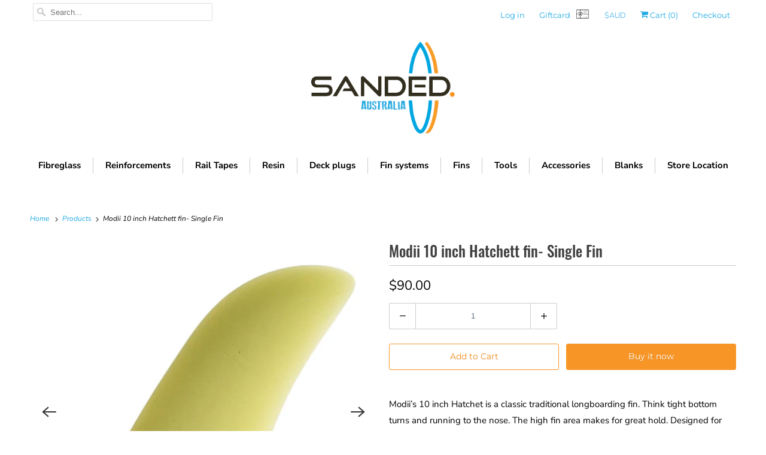

--- FILE ---
content_type: text/html; charset=utf-8
request_url: https://www.sanded.com.au/products/modii-0-inch-hatchett-fin
body_size: 19099
content:
<!doctype html>
<html lang="en">
  <head>
    <meta charset="utf-8">
    <meta http-equiv="cleartype" content="on">
    <meta name="robots" content="index,follow">

    
    <title>
      Surfboard Fins/Single/twin /Thruster/Quad/ 5 Fins/Sanded Australia
    </title>

    
      <meta
        name="description"
        content="Modii’s 10 inch Hatchet is a classic traditional longboarding fin. Think tight bottom turns and running to the nose. The high fin area makes for great hold. Designed for nose riding and heavy footed turns.   - High area and depth makes for exceptional hold. - Designed for nose riding and heavy footed pivot turns.   - I"
      >
    

    

<meta name="author" content="Sanded Australia">
<meta property="og:url" content="https://www.sanded.com.au/products/modii-0-inch-hatchett-fin">
<meta property="og:site_name" content="Sanded Australia">




  <meta property="og:type" content="product">
  <meta property="og:title" content="Modii 10 inch Hatchett fin- Single Fin">
  
    
      <meta property="og:image" content="https://www.sanded.com.au/cdn/shop/products/Modii_Hatchet_Single_Fin_For_Mals_600x.jpg?v=1616737217">
      <meta property="og:image:secure_url" content="https://www.sanded.com.au/cdn/shop/products/Modii_Hatchet_Single_Fin_For_Mals_600x.jpg?v=1616737217">
      <meta property="og:image:width" content="999">
      <meta property="og:image:height" content="999">
      <meta property="og:image:alt" content="Modii 10 inch Hatchett fin- Single Fin">
      
    
      <meta property="og:image" content="https://www.sanded.com.au/cdn/shop/products/Modii_Hatchett_longboard_fin_600x.jpg?v=1616737217">
      <meta property="og:image:secure_url" content="https://www.sanded.com.au/cdn/shop/products/Modii_Hatchett_longboard_fin_600x.jpg?v=1616737217">
      <meta property="og:image:width" content="1000">
      <meta property="og:image:height" content="1124">
      <meta property="og:image:alt" content="Modii 10 inch Hatchett fin- Single Fin">
      
    
  
  <meta property="product:price:amount" content="90.00">
  <meta property="product:price:currency" content="AUD">



  <meta property="og:description" content="Modii’s 10 inch Hatchet is a classic traditional longboarding fin. Think tight bottom turns and running to the nose. The high fin area makes for great hold. Designed for nose riding and heavy footed turns.   - High area and depth makes for exceptional hold. - Designed for nose riding and heavy footed pivot turns.   - I">




<meta name="twitter:card" content="summary">

  <meta name="twitter:title" content="Modii 10 inch Hatchett fin- Single Fin">
  <meta name="twitter:description" content="Modii’s 10 inch Hatchet is a classic traditional longboarding fin. Think tight bottom turns and running to the nose. The high fin area makes for great hold. Designed for nose riding and heavy footed turns.
 
- High area and depth makes for exceptional hold.
- Designed for nose riding and heavy footed pivot turns.  
- Ideal for heavy logs and specialist nose riders">
  <meta name="twitter:image:width" content="240">
  <meta name="twitter:image:height" content="240">
  <meta name="twitter:image" content="https://www.sanded.com.au/cdn/shop/products/Modii_Hatchet_Single_Fin_For_Mals_240x.jpg?v=1616737217">
  <meta name="twitter:image:alt" content="Modii 10 inch Hatchett fin- Single Fin">



    

    

    <!-- Mobile Specific Metas -->
    <meta name="HandheldFriendly" content="True">
    <meta name="MobileOptimized" content="320">
    <meta name="viewport" content="width=device-width,initial-scale=1">
    <meta name="theme-color" content="#ffffff">

    <!-- Preconnect Domains -->
    <link rel="preconnect" href="https://cdn.shopify.com" crossorigin>
    <link rel="preconnect" href="https://fonts.shopify.com" crossorigin>
    <link rel="preconnect" href="https://monorail-edge.shopifysvc.com">

    <!-- Preload Assets -->
    <link rel="preload" href="//www.sanded.com.au/cdn/shop/t/8/assets/fancybox.css?v=30466120580444283401720072135" as="style">
    <link rel="preload" href="//www.sanded.com.au/cdn/shop/t/8/assets/styles.css?v=62995242513816808621766541573" as="style">
    <link rel="preload" href="//www.sanded.com.au/cdn/shop/t/8/assets/app.js?v=155742108715075756421720072135" as="script">

    <!-- Stylesheet for Fancybox library -->
    <link href="//www.sanded.com.au/cdn/shop/t/8/assets/fancybox.css?v=30466120580444283401720072135" rel="stylesheet" type="text/css" media="all" />

    <!-- Stylesheets for Responsive 7.3.1 -->
    <link href="//www.sanded.com.au/cdn/shop/t/8/assets/styles.css?v=62995242513816808621766541573" rel="stylesheet" type="text/css" media="all" />

    <!-- Icons -->
    
      <link rel="shortcut icon" type="image/x-icon" href="//www.sanded.com.au/cdn/shop/files/Sanded_logo_official_transparent_background_180x180.png?v=1620174163">
      <link rel="apple-touch-icon" href="//www.sanded.com.au/cdn/shop/files/Sanded_logo_official_transparent_background_180x180.png?v=1620174163">
      <link rel="apple-touch-icon" sizes="72x72" href="//www.sanded.com.au/cdn/shop/files/Sanded_logo_official_transparent_background_72x72.png?v=1620174163">
      <link rel="apple-touch-icon" sizes="114x114" href="//www.sanded.com.au/cdn/shop/files/Sanded_logo_official_transparent_background_114x114.png?v=1620174163">
      <link rel="apple-touch-icon" sizes="180x180" href="//www.sanded.com.au/cdn/shop/files/Sanded_logo_official_transparent_background_180x180.png?v=1620174163">
      <link rel="apple-touch-icon" sizes="228x228" href="//www.sanded.com.au/cdn/shop/files/Sanded_logo_official_transparent_background_228x228.png?v=1620174163">
    
    <link rel="canonical" href="https://www.sanded.com.au/products/modii-0-inch-hatchett-fin">

    
<script>
      
Shopify = window.Shopify || {};Shopify.theme_settings = {};Shopify.theme_settings.primary_locale = "true";Shopify.theme_settings.current_locale = "en";Shopify.theme_settings.shop_url = "/";Shopify.theme_settings.newsletter_popup = false;Shopify.theme_settings.newsletter_popup_days = "2";Shopify.theme_settings.newsletter_popup_mobile = true;Shopify.theme_settings.newsletter_popup_seconds = 8;Shopify.theme_settings.search_option = "product";Shopify.theme_settings.search_items_to_display = 6;Shopify.theme_settings.enable_autocomplete = true;Shopify.theme_settings.free_text = "Free";Shopify.translation =Shopify.translation || {};Shopify.translation.newsletter_success_text = "Thank you for joining our mailing list!";Shopify.translation.menu = "Menu";Shopify.translation.agree_to_terms_warning = "You must agree with the terms and conditions to checkout.";Shopify.translation.cart_discount = "Discount";Shopify.translation.edit_cart = "View Cart";Shopify.translation.add_to_cart_success = "Just Added";Shopify.translation.agree_to_terms_html = "I Agree with the Terms &amp; Conditions";Shopify.translation.checkout = "Checkout";Shopify.translation.or = "or";Shopify.translation.continue_shopping = "Continue Shopping";Shopify.translation.product_add_to_cart_success = "Added";Shopify.translation.product_add_to_cart = "Add to Cart";Shopify.translation.product_notify_form_email = "Email address";Shopify.translation.product_notify_form_send = "Send";Shopify.translation.items_left_count_one = "item left";Shopify.translation.items_left_count_other = "items left";Shopify.translation.product_sold_out = "Sold Out";Shopify.translation.product_unavailable = "Unavailable";Shopify.translation.product_notify_form_success = "Thanks! We will notify you when this product becomes available!";Shopify.translation.product_from = "from";Shopify.translation.search = "Search";Shopify.translation.all_results = "View all results";Shopify.translation.no_results = "No results found.";


Currency = window.Currency || {};


Currency.shop_currency = "AUD";
Currency.default_currency = "AUD";
Currency.display_format = "money_format";
Currency.money_format = "${{amount}}";
Currency.money_format_no_currency = "${{amount}}";
Currency.money_format_currency = "${{amount}} AUD";
Currency.native_multi_currency = false;
Currency.shipping_calculator = false;
Currency.iso_code = "AUD";
Currency.symbol = "$";Shopify.media_queries =Shopify.media_queries || {};Shopify.media_queries.small = window.matchMedia( "(max-width: 480px)" );Shopify.media_queries.medium = window.matchMedia( "(max-width: 798px)" );Shopify.media_queries.large = window.matchMedia( "(min-width: 799px)" );Shopify.media_queries.larger = window.matchMedia( "(min-width: 960px)" );Shopify.media_queries.xlarge = window.matchMedia( "(min-width: 1200px)" );Shopify.media_queries.ie10 = window.matchMedia( "all and (-ms-high-contrast: none), (-ms-high-contrast: active)" );Shopify.media_queries.tablet = window.matchMedia( "only screen and (min-width: 799px) and (max-width: 1024px)" );Shopify.routes =Shopify.routes || {};Shopify.routes.root_url = "/";Shopify.routes.search_url = "/search";Shopify.routes.cart_url = "/cart";
    </script>

    <script src="//www.sanded.com.au/cdn/shop/t/8/assets/app.js?v=155742108715075756421720072135" defer></script>

    <script>window.performance && window.performance.mark && window.performance.mark('shopify.content_for_header.start');</script><meta id="shopify-digital-wallet" name="shopify-digital-wallet" content="/7686985/digital_wallets/dialog">
<link rel="alternate" type="application/json+oembed" href="https://www.sanded.com.au/products/modii-0-inch-hatchett-fin.oembed">
<script async="async" src="/checkouts/internal/preloads.js?locale=en-AU"></script>
<script id="shopify-features" type="application/json">{"accessToken":"b761c8f9f47f7bc4cf3386abc26beff7","betas":["rich-media-storefront-analytics"],"domain":"www.sanded.com.au","predictiveSearch":true,"shopId":7686985,"locale":"en"}</script>
<script>var Shopify = Shopify || {};
Shopify.shop = "sanded.myshopify.com";
Shopify.locale = "en";
Shopify.currency = {"active":"AUD","rate":"1.0"};
Shopify.country = "AU";
Shopify.theme = {"name":"Updated Navigation - Responsive","id":169581248812,"schema_name":"Responsive","schema_version":"7.3.1","theme_store_id":304,"role":"main"};
Shopify.theme.handle = "null";
Shopify.theme.style = {"id":null,"handle":null};
Shopify.cdnHost = "www.sanded.com.au/cdn";
Shopify.routes = Shopify.routes || {};
Shopify.routes.root = "/";</script>
<script type="module">!function(o){(o.Shopify=o.Shopify||{}).modules=!0}(window);</script>
<script>!function(o){function n(){var o=[];function n(){o.push(Array.prototype.slice.apply(arguments))}return n.q=o,n}var t=o.Shopify=o.Shopify||{};t.loadFeatures=n(),t.autoloadFeatures=n()}(window);</script>
<script id="shop-js-analytics" type="application/json">{"pageType":"product"}</script>
<script defer="defer" async type="module" src="//www.sanded.com.au/cdn/shopifycloud/shop-js/modules/v2/client.init-shop-cart-sync_BN7fPSNr.en.esm.js"></script>
<script defer="defer" async type="module" src="//www.sanded.com.au/cdn/shopifycloud/shop-js/modules/v2/chunk.common_Cbph3Kss.esm.js"></script>
<script defer="defer" async type="module" src="//www.sanded.com.au/cdn/shopifycloud/shop-js/modules/v2/chunk.modal_DKumMAJ1.esm.js"></script>
<script type="module">
  await import("//www.sanded.com.au/cdn/shopifycloud/shop-js/modules/v2/client.init-shop-cart-sync_BN7fPSNr.en.esm.js");
await import("//www.sanded.com.au/cdn/shopifycloud/shop-js/modules/v2/chunk.common_Cbph3Kss.esm.js");
await import("//www.sanded.com.au/cdn/shopifycloud/shop-js/modules/v2/chunk.modal_DKumMAJ1.esm.js");

  window.Shopify.SignInWithShop?.initShopCartSync?.({"fedCMEnabled":true,"windoidEnabled":true});

</script>
<script>(function() {
  var isLoaded = false;
  function asyncLoad() {
    if (isLoaded) return;
    isLoaded = true;
    var urls = ["\/\/static.zotabox.com\/3\/e\/3e0ed9c24c2a191b40a0447129e15a3c\/widgets.js?shop=sanded.myshopify.com","https:\/\/cdn.nfcube.com\/f338d843fd52e4af59453a544a53530d.js?shop=sanded.myshopify.com","https:\/\/static.zotabox.com\/3\/e\/3e0ed9c24c2a191b40a0447129e15a3c\/widgets.js?shop=sanded.myshopify.com"];
    for (var i = 0; i < urls.length; i++) {
      var s = document.createElement('script');
      s.type = 'text/javascript';
      s.async = true;
      s.src = urls[i];
      var x = document.getElementsByTagName('script')[0];
      x.parentNode.insertBefore(s, x);
    }
  };
  if(window.attachEvent) {
    window.attachEvent('onload', asyncLoad);
  } else {
    window.addEventListener('load', asyncLoad, false);
  }
})();</script>
<script id="__st">var __st={"a":7686985,"offset":39600,"reqid":"41cf57fb-dedd-403c-8e55-259da4b22b36-1769807954","pageurl":"www.sanded.com.au\/products\/modii-0-inch-hatchett-fin","u":"053268c36608","p":"product","rtyp":"product","rid":4307335086154};</script>
<script>window.ShopifyPaypalV4VisibilityTracking = true;</script>
<script id="captcha-bootstrap">!function(){'use strict';const t='contact',e='account',n='new_comment',o=[[t,t],['blogs',n],['comments',n],[t,'customer']],c=[[e,'customer_login'],[e,'guest_login'],[e,'recover_customer_password'],[e,'create_customer']],r=t=>t.map((([t,e])=>`form[action*='/${t}']:not([data-nocaptcha='true']) input[name='form_type'][value='${e}']`)).join(','),a=t=>()=>t?[...document.querySelectorAll(t)].map((t=>t.form)):[];function s(){const t=[...o],e=r(t);return a(e)}const i='password',u='form_key',d=['recaptcha-v3-token','g-recaptcha-response','h-captcha-response',i],f=()=>{try{return window.sessionStorage}catch{return}},m='__shopify_v',_=t=>t.elements[u];function p(t,e,n=!1){try{const o=window.sessionStorage,c=JSON.parse(o.getItem(e)),{data:r}=function(t){const{data:e,action:n}=t;return t[m]||n?{data:e,action:n}:{data:t,action:n}}(c);for(const[e,n]of Object.entries(r))t.elements[e]&&(t.elements[e].value=n);n&&o.removeItem(e)}catch(o){console.error('form repopulation failed',{error:o})}}const l='form_type',E='cptcha';function T(t){t.dataset[E]=!0}const w=window,h=w.document,L='Shopify',v='ce_forms',y='captcha';let A=!1;((t,e)=>{const n=(g='f06e6c50-85a8-45c8-87d0-21a2b65856fe',I='https://cdn.shopify.com/shopifycloud/storefront-forms-hcaptcha/ce_storefront_forms_captcha_hcaptcha.v1.5.2.iife.js',D={infoText:'Protected by hCaptcha',privacyText:'Privacy',termsText:'Terms'},(t,e,n)=>{const o=w[L][v],c=o.bindForm;if(c)return c(t,g,e,D).then(n);var r;o.q.push([[t,g,e,D],n]),r=I,A||(h.body.append(Object.assign(h.createElement('script'),{id:'captcha-provider',async:!0,src:r})),A=!0)});var g,I,D;w[L]=w[L]||{},w[L][v]=w[L][v]||{},w[L][v].q=[],w[L][y]=w[L][y]||{},w[L][y].protect=function(t,e){n(t,void 0,e),T(t)},Object.freeze(w[L][y]),function(t,e,n,w,h,L){const[v,y,A,g]=function(t,e,n){const i=e?o:[],u=t?c:[],d=[...i,...u],f=r(d),m=r(i),_=r(d.filter((([t,e])=>n.includes(e))));return[a(f),a(m),a(_),s()]}(w,h,L),I=t=>{const e=t.target;return e instanceof HTMLFormElement?e:e&&e.form},D=t=>v().includes(t);t.addEventListener('submit',(t=>{const e=I(t);if(!e)return;const n=D(e)&&!e.dataset.hcaptchaBound&&!e.dataset.recaptchaBound,o=_(e),c=g().includes(e)&&(!o||!o.value);(n||c)&&t.preventDefault(),c&&!n&&(function(t){try{if(!f())return;!function(t){const e=f();if(!e)return;const n=_(t);if(!n)return;const o=n.value;o&&e.removeItem(o)}(t);const e=Array.from(Array(32),(()=>Math.random().toString(36)[2])).join('');!function(t,e){_(t)||t.append(Object.assign(document.createElement('input'),{type:'hidden',name:u})),t.elements[u].value=e}(t,e),function(t,e){const n=f();if(!n)return;const o=[...t.querySelectorAll(`input[type='${i}']`)].map((({name:t})=>t)),c=[...d,...o],r={};for(const[a,s]of new FormData(t).entries())c.includes(a)||(r[a]=s);n.setItem(e,JSON.stringify({[m]:1,action:t.action,data:r}))}(t,e)}catch(e){console.error('failed to persist form',e)}}(e),e.submit())}));const S=(t,e)=>{t&&!t.dataset[E]&&(n(t,e.some((e=>e===t))),T(t))};for(const o of['focusin','change'])t.addEventListener(o,(t=>{const e=I(t);D(e)&&S(e,y())}));const B=e.get('form_key'),M=e.get(l),P=B&&M;t.addEventListener('DOMContentLoaded',(()=>{const t=y();if(P)for(const e of t)e.elements[l].value===M&&p(e,B);[...new Set([...A(),...v().filter((t=>'true'===t.dataset.shopifyCaptcha))])].forEach((e=>S(e,t)))}))}(h,new URLSearchParams(w.location.search),n,t,e,['guest_login'])})(!0,!0)}();</script>
<script integrity="sha256-4kQ18oKyAcykRKYeNunJcIwy7WH5gtpwJnB7kiuLZ1E=" data-source-attribution="shopify.loadfeatures" defer="defer" src="//www.sanded.com.au/cdn/shopifycloud/storefront/assets/storefront/load_feature-a0a9edcb.js" crossorigin="anonymous"></script>
<script data-source-attribution="shopify.dynamic_checkout.dynamic.init">var Shopify=Shopify||{};Shopify.PaymentButton=Shopify.PaymentButton||{isStorefrontPortableWallets:!0,init:function(){window.Shopify.PaymentButton.init=function(){};var t=document.createElement("script");t.src="https://www.sanded.com.au/cdn/shopifycloud/portable-wallets/latest/portable-wallets.en.js",t.type="module",document.head.appendChild(t)}};
</script>
<script data-source-attribution="shopify.dynamic_checkout.buyer_consent">
  function portableWalletsHideBuyerConsent(e){var t=document.getElementById("shopify-buyer-consent"),n=document.getElementById("shopify-subscription-policy-button");t&&n&&(t.classList.add("hidden"),t.setAttribute("aria-hidden","true"),n.removeEventListener("click",e))}function portableWalletsShowBuyerConsent(e){var t=document.getElementById("shopify-buyer-consent"),n=document.getElementById("shopify-subscription-policy-button");t&&n&&(t.classList.remove("hidden"),t.removeAttribute("aria-hidden"),n.addEventListener("click",e))}window.Shopify?.PaymentButton&&(window.Shopify.PaymentButton.hideBuyerConsent=portableWalletsHideBuyerConsent,window.Shopify.PaymentButton.showBuyerConsent=portableWalletsShowBuyerConsent);
</script>
<script>
  function portableWalletsCleanup(e){e&&e.src&&console.error("Failed to load portable wallets script "+e.src);var t=document.querySelectorAll("shopify-accelerated-checkout .shopify-payment-button__skeleton, shopify-accelerated-checkout-cart .wallet-cart-button__skeleton"),e=document.getElementById("shopify-buyer-consent");for(let e=0;e<t.length;e++)t[e].remove();e&&e.remove()}function portableWalletsNotLoadedAsModule(e){e instanceof ErrorEvent&&"string"==typeof e.message&&e.message.includes("import.meta")&&"string"==typeof e.filename&&e.filename.includes("portable-wallets")&&(window.removeEventListener("error",portableWalletsNotLoadedAsModule),window.Shopify.PaymentButton.failedToLoad=e,"loading"===document.readyState?document.addEventListener("DOMContentLoaded",window.Shopify.PaymentButton.init):window.Shopify.PaymentButton.init())}window.addEventListener("error",portableWalletsNotLoadedAsModule);
</script>

<script type="module" src="https://www.sanded.com.au/cdn/shopifycloud/portable-wallets/latest/portable-wallets.en.js" onError="portableWalletsCleanup(this)" crossorigin="anonymous"></script>
<script nomodule>
  document.addEventListener("DOMContentLoaded", portableWalletsCleanup);
</script>

<link id="shopify-accelerated-checkout-styles" rel="stylesheet" media="screen" href="https://www.sanded.com.au/cdn/shopifycloud/portable-wallets/latest/accelerated-checkout-backwards-compat.css" crossorigin="anonymous">
<style id="shopify-accelerated-checkout-cart">
        #shopify-buyer-consent {
  margin-top: 1em;
  display: inline-block;
  width: 100%;
}

#shopify-buyer-consent.hidden {
  display: none;
}

#shopify-subscription-policy-button {
  background: none;
  border: none;
  padding: 0;
  text-decoration: underline;
  font-size: inherit;
  cursor: pointer;
}

#shopify-subscription-policy-button::before {
  box-shadow: none;
}

      </style>

<script>window.performance && window.performance.mark && window.performance.mark('shopify.content_for_header.end');</script>

    <noscript>
      <style>
        .slides > li:first-child {display: block;}
        .image__fallback {
          width: 100vw;
          display: block !important;
          max-width: 100vw !important;
          margin-bottom: 0;
        }
        .no-js-only {
          display: inherit !important;
        }
        .icon-cart.cart-button {
          display: none;
        }
        .lazyload {
          opacity: 1;
          -webkit-filter: blur(0);
          filter: blur(0);
        }
        .animate_right,
        .animate_left,
        .animate_up,
        .animate_down {
          opacity: 1;
        }
        .product_section .product_form {
          opacity: 1;
        }
        .multi_select,
        form .select {
          display: block !important;
        }
        .swatch_options {
          display: none;
        }
        .image-element__wrap {
          display: none;
        }
      </style>
    </noscript>
  <link href="https://monorail-edge.shopifysvc.com" rel="dns-prefetch">
<script>(function(){if ("sendBeacon" in navigator && "performance" in window) {try {var session_token_from_headers = performance.getEntriesByType('navigation')[0].serverTiming.find(x => x.name == '_s').description;} catch {var session_token_from_headers = undefined;}var session_cookie_matches = document.cookie.match(/_shopify_s=([^;]*)/);var session_token_from_cookie = session_cookie_matches && session_cookie_matches.length === 2 ? session_cookie_matches[1] : "";var session_token = session_token_from_headers || session_token_from_cookie || "";function handle_abandonment_event(e) {var entries = performance.getEntries().filter(function(entry) {return /monorail-edge.shopifysvc.com/.test(entry.name);});if (!window.abandonment_tracked && entries.length === 0) {window.abandonment_tracked = true;var currentMs = Date.now();var navigation_start = performance.timing.navigationStart;var payload = {shop_id: 7686985,url: window.location.href,navigation_start,duration: currentMs - navigation_start,session_token,page_type: "product"};window.navigator.sendBeacon("https://monorail-edge.shopifysvc.com/v1/produce", JSON.stringify({schema_id: "online_store_buyer_site_abandonment/1.1",payload: payload,metadata: {event_created_at_ms: currentMs,event_sent_at_ms: currentMs}}));}}window.addEventListener('pagehide', handle_abandonment_event);}}());</script>
<script id="web-pixels-manager-setup">(function e(e,d,r,n,o){if(void 0===o&&(o={}),!Boolean(null===(a=null===(i=window.Shopify)||void 0===i?void 0:i.analytics)||void 0===a?void 0:a.replayQueue)){var i,a;window.Shopify=window.Shopify||{};var t=window.Shopify;t.analytics=t.analytics||{};var s=t.analytics;s.replayQueue=[],s.publish=function(e,d,r){return s.replayQueue.push([e,d,r]),!0};try{self.performance.mark("wpm:start")}catch(e){}var l=function(){var e={modern:/Edge?\/(1{2}[4-9]|1[2-9]\d|[2-9]\d{2}|\d{4,})\.\d+(\.\d+|)|Firefox\/(1{2}[4-9]|1[2-9]\d|[2-9]\d{2}|\d{4,})\.\d+(\.\d+|)|Chrom(ium|e)\/(9{2}|\d{3,})\.\d+(\.\d+|)|(Maci|X1{2}).+ Version\/(15\.\d+|(1[6-9]|[2-9]\d|\d{3,})\.\d+)([,.]\d+|)( \(\w+\)|)( Mobile\/\w+|) Safari\/|Chrome.+OPR\/(9{2}|\d{3,})\.\d+\.\d+|(CPU[ +]OS|iPhone[ +]OS|CPU[ +]iPhone|CPU IPhone OS|CPU iPad OS)[ +]+(15[._]\d+|(1[6-9]|[2-9]\d|\d{3,})[._]\d+)([._]\d+|)|Android:?[ /-](13[3-9]|1[4-9]\d|[2-9]\d{2}|\d{4,})(\.\d+|)(\.\d+|)|Android.+Firefox\/(13[5-9]|1[4-9]\d|[2-9]\d{2}|\d{4,})\.\d+(\.\d+|)|Android.+Chrom(ium|e)\/(13[3-9]|1[4-9]\d|[2-9]\d{2}|\d{4,})\.\d+(\.\d+|)|SamsungBrowser\/([2-9]\d|\d{3,})\.\d+/,legacy:/Edge?\/(1[6-9]|[2-9]\d|\d{3,})\.\d+(\.\d+|)|Firefox\/(5[4-9]|[6-9]\d|\d{3,})\.\d+(\.\d+|)|Chrom(ium|e)\/(5[1-9]|[6-9]\d|\d{3,})\.\d+(\.\d+|)([\d.]+$|.*Safari\/(?![\d.]+ Edge\/[\d.]+$))|(Maci|X1{2}).+ Version\/(10\.\d+|(1[1-9]|[2-9]\d|\d{3,})\.\d+)([,.]\d+|)( \(\w+\)|)( Mobile\/\w+|) Safari\/|Chrome.+OPR\/(3[89]|[4-9]\d|\d{3,})\.\d+\.\d+|(CPU[ +]OS|iPhone[ +]OS|CPU[ +]iPhone|CPU IPhone OS|CPU iPad OS)[ +]+(10[._]\d+|(1[1-9]|[2-9]\d|\d{3,})[._]\d+)([._]\d+|)|Android:?[ /-](13[3-9]|1[4-9]\d|[2-9]\d{2}|\d{4,})(\.\d+|)(\.\d+|)|Mobile Safari.+OPR\/([89]\d|\d{3,})\.\d+\.\d+|Android.+Firefox\/(13[5-9]|1[4-9]\d|[2-9]\d{2}|\d{4,})\.\d+(\.\d+|)|Android.+Chrom(ium|e)\/(13[3-9]|1[4-9]\d|[2-9]\d{2}|\d{4,})\.\d+(\.\d+|)|Android.+(UC? ?Browser|UCWEB|U3)[ /]?(15\.([5-9]|\d{2,})|(1[6-9]|[2-9]\d|\d{3,})\.\d+)\.\d+|SamsungBrowser\/(5\.\d+|([6-9]|\d{2,})\.\d+)|Android.+MQ{2}Browser\/(14(\.(9|\d{2,})|)|(1[5-9]|[2-9]\d|\d{3,})(\.\d+|))(\.\d+|)|K[Aa][Ii]OS\/(3\.\d+|([4-9]|\d{2,})\.\d+)(\.\d+|)/},d=e.modern,r=e.legacy,n=navigator.userAgent;return n.match(d)?"modern":n.match(r)?"legacy":"unknown"}(),u="modern"===l?"modern":"legacy",c=(null!=n?n:{modern:"",legacy:""})[u],f=function(e){return[e.baseUrl,"/wpm","/b",e.hashVersion,"modern"===e.buildTarget?"m":"l",".js"].join("")}({baseUrl:d,hashVersion:r,buildTarget:u}),m=function(e){var d=e.version,r=e.bundleTarget,n=e.surface,o=e.pageUrl,i=e.monorailEndpoint;return{emit:function(e){var a=e.status,t=e.errorMsg,s=(new Date).getTime(),l=JSON.stringify({metadata:{event_sent_at_ms:s},events:[{schema_id:"web_pixels_manager_load/3.1",payload:{version:d,bundle_target:r,page_url:o,status:a,surface:n,error_msg:t},metadata:{event_created_at_ms:s}}]});if(!i)return console&&console.warn&&console.warn("[Web Pixels Manager] No Monorail endpoint provided, skipping logging."),!1;try{return self.navigator.sendBeacon.bind(self.navigator)(i,l)}catch(e){}var u=new XMLHttpRequest;try{return u.open("POST",i,!0),u.setRequestHeader("Content-Type","text/plain"),u.send(l),!0}catch(e){return console&&console.warn&&console.warn("[Web Pixels Manager] Got an unhandled error while logging to Monorail."),!1}}}}({version:r,bundleTarget:l,surface:e.surface,pageUrl:self.location.href,monorailEndpoint:e.monorailEndpoint});try{o.browserTarget=l,function(e){var d=e.src,r=e.async,n=void 0===r||r,o=e.onload,i=e.onerror,a=e.sri,t=e.scriptDataAttributes,s=void 0===t?{}:t,l=document.createElement("script"),u=document.querySelector("head"),c=document.querySelector("body");if(l.async=n,l.src=d,a&&(l.integrity=a,l.crossOrigin="anonymous"),s)for(var f in s)if(Object.prototype.hasOwnProperty.call(s,f))try{l.dataset[f]=s[f]}catch(e){}if(o&&l.addEventListener("load",o),i&&l.addEventListener("error",i),u)u.appendChild(l);else{if(!c)throw new Error("Did not find a head or body element to append the script");c.appendChild(l)}}({src:f,async:!0,onload:function(){if(!function(){var e,d;return Boolean(null===(d=null===(e=window.Shopify)||void 0===e?void 0:e.analytics)||void 0===d?void 0:d.initialized)}()){var d=window.webPixelsManager.init(e)||void 0;if(d){var r=window.Shopify.analytics;r.replayQueue.forEach((function(e){var r=e[0],n=e[1],o=e[2];d.publishCustomEvent(r,n,o)})),r.replayQueue=[],r.publish=d.publishCustomEvent,r.visitor=d.visitor,r.initialized=!0}}},onerror:function(){return m.emit({status:"failed",errorMsg:"".concat(f," has failed to load")})},sri:function(e){var d=/^sha384-[A-Za-z0-9+/=]+$/;return"string"==typeof e&&d.test(e)}(c)?c:"",scriptDataAttributes:o}),m.emit({status:"loading"})}catch(e){m.emit({status:"failed",errorMsg:(null==e?void 0:e.message)||"Unknown error"})}}})({shopId: 7686985,storefrontBaseUrl: "https://www.sanded.com.au",extensionsBaseUrl: "https://extensions.shopifycdn.com/cdn/shopifycloud/web-pixels-manager",monorailEndpoint: "https://monorail-edge.shopifysvc.com/unstable/produce_batch",surface: "storefront-renderer",enabledBetaFlags: ["2dca8a86"],webPixelsConfigList: [{"id":"774701356","configuration":"{\"config\":\"{\\\"pixel_id\\\":\\\"G-0C1WQNX4MD\\\",\\\"gtag_events\\\":[{\\\"type\\\":\\\"purchase\\\",\\\"action_label\\\":\\\"G-0C1WQNX4MD\\\"},{\\\"type\\\":\\\"page_view\\\",\\\"action_label\\\":\\\"G-0C1WQNX4MD\\\"},{\\\"type\\\":\\\"view_item\\\",\\\"action_label\\\":\\\"G-0C1WQNX4MD\\\"},{\\\"type\\\":\\\"search\\\",\\\"action_label\\\":\\\"G-0C1WQNX4MD\\\"},{\\\"type\\\":\\\"add_to_cart\\\",\\\"action_label\\\":\\\"G-0C1WQNX4MD\\\"},{\\\"type\\\":\\\"begin_checkout\\\",\\\"action_label\\\":\\\"G-0C1WQNX4MD\\\"},{\\\"type\\\":\\\"add_payment_info\\\",\\\"action_label\\\":\\\"G-0C1WQNX4MD\\\"}],\\\"enable_monitoring_mode\\\":false}\"}","eventPayloadVersion":"v1","runtimeContext":"OPEN","scriptVersion":"b2a88bafab3e21179ed38636efcd8a93","type":"APP","apiClientId":1780363,"privacyPurposes":[],"dataSharingAdjustments":{"protectedCustomerApprovalScopes":["read_customer_address","read_customer_email","read_customer_name","read_customer_personal_data","read_customer_phone"]}},{"id":"shopify-app-pixel","configuration":"{}","eventPayloadVersion":"v1","runtimeContext":"STRICT","scriptVersion":"0450","apiClientId":"shopify-pixel","type":"APP","privacyPurposes":["ANALYTICS","MARKETING"]},{"id":"shopify-custom-pixel","eventPayloadVersion":"v1","runtimeContext":"LAX","scriptVersion":"0450","apiClientId":"shopify-pixel","type":"CUSTOM","privacyPurposes":["ANALYTICS","MARKETING"]}],isMerchantRequest: false,initData: {"shop":{"name":"Sanded Australia","paymentSettings":{"currencyCode":"AUD"},"myshopifyDomain":"sanded.myshopify.com","countryCode":"AU","storefrontUrl":"https:\/\/www.sanded.com.au"},"customer":null,"cart":null,"checkout":null,"productVariants":[{"price":{"amount":90.0,"currencyCode":"AUD"},"product":{"title":"Modii 10 inch Hatchett fin- Single Fin","vendor":"Sanded","id":"4307335086154","untranslatedTitle":"Modii 10 inch Hatchett fin- Single Fin","url":"\/products\/modii-0-inch-hatchett-fin","type":"Fins"},"id":"30977885306954","image":{"src":"\/\/www.sanded.com.au\/cdn\/shop\/products\/Modii_Hatchet_Single_Fin_For_Mals.jpg?v=1616737217"},"sku":"","title":"Default Title","untranslatedTitle":"Default Title"}],"purchasingCompany":null},},"https://www.sanded.com.au/cdn","1d2a099fw23dfb22ep557258f5m7a2edbae",{"modern":"","legacy":""},{"shopId":"7686985","storefrontBaseUrl":"https:\/\/www.sanded.com.au","extensionBaseUrl":"https:\/\/extensions.shopifycdn.com\/cdn\/shopifycloud\/web-pixels-manager","surface":"storefront-renderer","enabledBetaFlags":"[\"2dca8a86\"]","isMerchantRequest":"false","hashVersion":"1d2a099fw23dfb22ep557258f5m7a2edbae","publish":"custom","events":"[[\"page_viewed\",{}],[\"product_viewed\",{\"productVariant\":{\"price\":{\"amount\":90.0,\"currencyCode\":\"AUD\"},\"product\":{\"title\":\"Modii 10 inch Hatchett fin- Single Fin\",\"vendor\":\"Sanded\",\"id\":\"4307335086154\",\"untranslatedTitle\":\"Modii 10 inch Hatchett fin- Single Fin\",\"url\":\"\/products\/modii-0-inch-hatchett-fin\",\"type\":\"Fins\"},\"id\":\"30977885306954\",\"image\":{\"src\":\"\/\/www.sanded.com.au\/cdn\/shop\/products\/Modii_Hatchet_Single_Fin_For_Mals.jpg?v=1616737217\"},\"sku\":\"\",\"title\":\"Default Title\",\"untranslatedTitle\":\"Default Title\"}}]]"});</script><script>
  window.ShopifyAnalytics = window.ShopifyAnalytics || {};
  window.ShopifyAnalytics.meta = window.ShopifyAnalytics.meta || {};
  window.ShopifyAnalytics.meta.currency = 'AUD';
  var meta = {"product":{"id":4307335086154,"gid":"gid:\/\/shopify\/Product\/4307335086154","vendor":"Sanded","type":"Fins","handle":"modii-0-inch-hatchett-fin","variants":[{"id":30977885306954,"price":9000,"name":"Modii 10 inch Hatchett fin- Single Fin","public_title":null,"sku":""}],"remote":false},"page":{"pageType":"product","resourceType":"product","resourceId":4307335086154,"requestId":"41cf57fb-dedd-403c-8e55-259da4b22b36-1769807954"}};
  for (var attr in meta) {
    window.ShopifyAnalytics.meta[attr] = meta[attr];
  }
</script>
<script class="analytics">
  (function () {
    var customDocumentWrite = function(content) {
      var jquery = null;

      if (window.jQuery) {
        jquery = window.jQuery;
      } else if (window.Checkout && window.Checkout.$) {
        jquery = window.Checkout.$;
      }

      if (jquery) {
        jquery('body').append(content);
      }
    };

    var hasLoggedConversion = function(token) {
      if (token) {
        return document.cookie.indexOf('loggedConversion=' + token) !== -1;
      }
      return false;
    }

    var setCookieIfConversion = function(token) {
      if (token) {
        var twoMonthsFromNow = new Date(Date.now());
        twoMonthsFromNow.setMonth(twoMonthsFromNow.getMonth() + 2);

        document.cookie = 'loggedConversion=' + token + '; expires=' + twoMonthsFromNow;
      }
    }

    var trekkie = window.ShopifyAnalytics.lib = window.trekkie = window.trekkie || [];
    if (trekkie.integrations) {
      return;
    }
    trekkie.methods = [
      'identify',
      'page',
      'ready',
      'track',
      'trackForm',
      'trackLink'
    ];
    trekkie.factory = function(method) {
      return function() {
        var args = Array.prototype.slice.call(arguments);
        args.unshift(method);
        trekkie.push(args);
        return trekkie;
      };
    };
    for (var i = 0; i < trekkie.methods.length; i++) {
      var key = trekkie.methods[i];
      trekkie[key] = trekkie.factory(key);
    }
    trekkie.load = function(config) {
      trekkie.config = config || {};
      trekkie.config.initialDocumentCookie = document.cookie;
      var first = document.getElementsByTagName('script')[0];
      var script = document.createElement('script');
      script.type = 'text/javascript';
      script.onerror = function(e) {
        var scriptFallback = document.createElement('script');
        scriptFallback.type = 'text/javascript';
        scriptFallback.onerror = function(error) {
                var Monorail = {
      produce: function produce(monorailDomain, schemaId, payload) {
        var currentMs = new Date().getTime();
        var event = {
          schema_id: schemaId,
          payload: payload,
          metadata: {
            event_created_at_ms: currentMs,
            event_sent_at_ms: currentMs
          }
        };
        return Monorail.sendRequest("https://" + monorailDomain + "/v1/produce", JSON.stringify(event));
      },
      sendRequest: function sendRequest(endpointUrl, payload) {
        // Try the sendBeacon API
        if (window && window.navigator && typeof window.navigator.sendBeacon === 'function' && typeof window.Blob === 'function' && !Monorail.isIos12()) {
          var blobData = new window.Blob([payload], {
            type: 'text/plain'
          });

          if (window.navigator.sendBeacon(endpointUrl, blobData)) {
            return true;
          } // sendBeacon was not successful

        } // XHR beacon

        var xhr = new XMLHttpRequest();

        try {
          xhr.open('POST', endpointUrl);
          xhr.setRequestHeader('Content-Type', 'text/plain');
          xhr.send(payload);
        } catch (e) {
          console.log(e);
        }

        return false;
      },
      isIos12: function isIos12() {
        return window.navigator.userAgent.lastIndexOf('iPhone; CPU iPhone OS 12_') !== -1 || window.navigator.userAgent.lastIndexOf('iPad; CPU OS 12_') !== -1;
      }
    };
    Monorail.produce('monorail-edge.shopifysvc.com',
      'trekkie_storefront_load_errors/1.1',
      {shop_id: 7686985,
      theme_id: 169581248812,
      app_name: "storefront",
      context_url: window.location.href,
      source_url: "//www.sanded.com.au/cdn/s/trekkie.storefront.c59ea00e0474b293ae6629561379568a2d7c4bba.min.js"});

        };
        scriptFallback.async = true;
        scriptFallback.src = '//www.sanded.com.au/cdn/s/trekkie.storefront.c59ea00e0474b293ae6629561379568a2d7c4bba.min.js';
        first.parentNode.insertBefore(scriptFallback, first);
      };
      script.async = true;
      script.src = '//www.sanded.com.au/cdn/s/trekkie.storefront.c59ea00e0474b293ae6629561379568a2d7c4bba.min.js';
      first.parentNode.insertBefore(script, first);
    };
    trekkie.load(
      {"Trekkie":{"appName":"storefront","development":false,"defaultAttributes":{"shopId":7686985,"isMerchantRequest":null,"themeId":169581248812,"themeCityHash":"2925872766589859701","contentLanguage":"en","currency":"AUD","eventMetadataId":"d37b4bfb-710a-42fa-809b-7eb33fc66e82"},"isServerSideCookieWritingEnabled":true,"monorailRegion":"shop_domain","enabledBetaFlags":["65f19447","b5387b81"]},"Session Attribution":{},"S2S":{"facebookCapiEnabled":false,"source":"trekkie-storefront-renderer","apiClientId":580111}}
    );

    var loaded = false;
    trekkie.ready(function() {
      if (loaded) return;
      loaded = true;

      window.ShopifyAnalytics.lib = window.trekkie;

      var originalDocumentWrite = document.write;
      document.write = customDocumentWrite;
      try { window.ShopifyAnalytics.merchantGoogleAnalytics.call(this); } catch(error) {};
      document.write = originalDocumentWrite;

      window.ShopifyAnalytics.lib.page(null,{"pageType":"product","resourceType":"product","resourceId":4307335086154,"requestId":"41cf57fb-dedd-403c-8e55-259da4b22b36-1769807954","shopifyEmitted":true});

      var match = window.location.pathname.match(/checkouts\/(.+)\/(thank_you|post_purchase)/)
      var token = match? match[1]: undefined;
      if (!hasLoggedConversion(token)) {
        setCookieIfConversion(token);
        window.ShopifyAnalytics.lib.track("Viewed Product",{"currency":"AUD","variantId":30977885306954,"productId":4307335086154,"productGid":"gid:\/\/shopify\/Product\/4307335086154","name":"Modii 10 inch Hatchett fin- Single Fin","price":"90.00","sku":"","brand":"Sanded","variant":null,"category":"Fins","nonInteraction":true,"remote":false},undefined,undefined,{"shopifyEmitted":true});
      window.ShopifyAnalytics.lib.track("monorail:\/\/trekkie_storefront_viewed_product\/1.1",{"currency":"AUD","variantId":30977885306954,"productId":4307335086154,"productGid":"gid:\/\/shopify\/Product\/4307335086154","name":"Modii 10 inch Hatchett fin- Single Fin","price":"90.00","sku":"","brand":"Sanded","variant":null,"category":"Fins","nonInteraction":true,"remote":false,"referer":"https:\/\/www.sanded.com.au\/products\/modii-0-inch-hatchett-fin"});
      }
    });


        var eventsListenerScript = document.createElement('script');
        eventsListenerScript.async = true;
        eventsListenerScript.src = "//www.sanded.com.au/cdn/shopifycloud/storefront/assets/shop_events_listener-3da45d37.js";
        document.getElementsByTagName('head')[0].appendChild(eventsListenerScript);

})();</script>
  <script>
  if (!window.ga || (window.ga && typeof window.ga !== 'function')) {
    window.ga = function ga() {
      (window.ga.q = window.ga.q || []).push(arguments);
      if (window.Shopify && window.Shopify.analytics && typeof window.Shopify.analytics.publish === 'function') {
        window.Shopify.analytics.publish("ga_stub_called", {}, {sendTo: "google_osp_migration"});
      }
      console.error("Shopify's Google Analytics stub called with:", Array.from(arguments), "\nSee https://help.shopify.com/manual/promoting-marketing/pixels/pixel-migration#google for more information.");
    };
    if (window.Shopify && window.Shopify.analytics && typeof window.Shopify.analytics.publish === 'function') {
      window.Shopify.analytics.publish("ga_stub_initialized", {}, {sendTo: "google_osp_migration"});
    }
  }
</script>
<script
  defer
  src="https://www.sanded.com.au/cdn/shopifycloud/perf-kit/shopify-perf-kit-3.1.0.min.js"
  data-application="storefront-renderer"
  data-shop-id="7686985"
  data-render-region="gcp-us-central1"
  data-page-type="product"
  data-theme-instance-id="169581248812"
  data-theme-name="Responsive"
  data-theme-version="7.3.1"
  data-monorail-region="shop_domain"
  data-resource-timing-sampling-rate="10"
  data-shs="true"
  data-shs-beacon="true"
  data-shs-export-with-fetch="true"
  data-shs-logs-sample-rate="1"
  data-shs-beacon-endpoint="https://www.sanded.com.au/api/collect"
></script>
</head>

  <body
    class="product"
    data-money-format="${{amount}}
"
    data-active-currency="AUD"
    data-shop-url="/"
  >
    <div id="shopify-section-header" class="shopify-section shopify-section--header"><script type="application/ld+json">
  {
    "@context": "http://schema.org",
    "@type": "Organization",
    "name": "Sanded Australia",
    
      
      "logo": "https://www.sanded.com.au/cdn/shop/files/Sanded_logo_official_transparent_background_1296x.png?v=1620174163",
    
    "sameAs": [
      "",
      "https://www.facebook.com/sandedaustralia/",
      "",
      "https://www.instagram.com/sanded_australia/",
      "",
      "",
      "",
      ""
    ],
    "url": "https://www.sanded.com.au"
  }
</script>





  <div class="search-enabled__overlay"></div>

<div class="top_bar top_bar--fixed-false announcementBar--false">
  <section class="section">
    <div class="container">
      
        <div
          class="one-fourth column medium-down--one-whole top_bar_search search__form"
          data-autocomplete-true
        >
          <form class="search" action="/search">
            <input type="hidden" name="type" value="product">
            <input
              type="text"
              name="q"
              class="search_box"
              placeholder="Search..."
              value=""
              autocapitalize="off"
              autocomplete="off"
              autocorrect="off"
            >
          </form>
        </div>
      

      

      <div class="three-fourths columns medium-down--one-whole">
        <ul>
          

          

          
            
              <li>
                <a href="https://shopify.com/7686985/account?locale=en&region_country=AU" id="customer_login_link" data-no-instant>Log in</a>
              </li>
            
          
          <li class="giftcard-item">
            <a href="products/gift-card">
              <span>Giftcard</span>
              <img src="https://img.icons8.com/dotty/80/000000/gift-card.png">
            </a>
          </li>
          <li class="currency">$AUD</li>
          <li>
            <a href="/cart" class="cart_button"
              ><span class="icon-cart"></span> Cart (<span class="cart_count">0</span
              >)</a
            >
          </li>
          <li>
            
              <a href="/cart" class="checkout">Checkout</a>
            
          </li>
        </ul>
      </div>
    </div>
  </section>
</div>

<section style="max-width: unset; width: 100%;" class="section">
  <div class="container content header-container">
    <div class="one-whole column logo header-logo topSearch--true">
      

      <a href="/" title="Sanded Australia" class="logo-align--center">
        <span class="is-hidden is-visible--mobile logo--mobile">
          
        </span>

        

        <span class=" logo--desktop">
          
            






  <div class="image-element__wrap" style=";">
      <img  alt="Sanded Australia | Online surfboard supply products" src="//www.sanded.com.au/cdn/shop/files/Sanded_logo_official_transparent_background_2000x.png?v=1620174163"
            
            
      />
  </div>



<noscript>
  <img src="//www.sanded.com.au/cdn/shop/files/Sanded_logo_official_transparent_background_2000x.png?v=1620174163" alt="Sanded Australia | Online surfboard supply products" class="">
</noscript>

          
        </span>
      </a>
    </div>

    <div class="one-whole section">
      <button class="hamburger">MENU</button>
      <div class="mobile-overlay"></div>
      <nav class="main-navigation">
        <ul class="menu">
          
            
            

            <li class="menu-item">
              <a href="/collections/surfboard-fibreglass" class="menu-link">Fibreglass</a>
              
                <ul class="dropdown-list">
                  
                    <li class="dropdown-item">
                      <a href="/collections/basalt-cloth" class="hover-animatedborder">Basalt Cloth</a>
                    </li>
                  
                    <li class="dropdown-item">
                      <a href="/collections/carbon-cloth" class="hover-animatedborder">Carbon Cloth</a>
                    </li>
                  
                    <li class="dropdown-item">
                      <a href="/collections/eco-cloth" class="hover-animatedborder">Eco Cloth</a>
                    </li>
                  
                    <li class="dropdown-item">
                      <a href="/collections/fibreglass" class="hover-animatedborder">Fibreglass Cloth</a>
                    </li>
                  
                    <li class="dropdown-item">
                      <a href="/collections/double-bias-cloth" class="hover-animatedborder">Double Bias Cloth</a>
                    </li>
                  
                    <li class="dropdown-item">
                      <a href="/collections/hybrid-cloth" class="hover-animatedborder">Hybrid Cloth</a>
                    </li>
                  
                    <li class="dropdown-item">
                      <a href="/collections/innegra-cloth" class="hover-animatedborder">Innegra Cloth</a>
                    </li>
                  
                    <li class="dropdown-item">
                      <a href="/collections/surfboard-vacuum-bagging" class="hover-animatedborder">Vacuum Bagging</a>
                    </li>
                  
                </ul>
              
            </li>
          
            
            

            <li class="menu-item">
              <a href="/collections/surfboard-reinforcements" class="menu-link">Reinforcements</a>
              
                <ul class="dropdown-list">
                  
                    <li class="dropdown-item">
                      <a href="/collections/deck-patches" class="hover-animatedborder">Deck Patches</a>
                    </li>
                  
                    <li class="dropdown-item">
                      <a href="/collections/mesh-and-nets" class="hover-animatedborder">Mesh and Nets</a>
                    </li>
                  
                    <li class="dropdown-item">
                      <a href="/collections/snowboard-reinforcement" class="hover-animatedborder">Snowboard Reinforcement</a>
                    </li>
                  
                    <li class="dropdown-item">
                      <a href="/collections/other-reinforcements" class="hover-animatedborder">Other Reinforcements</a>
                    </li>
                  
                </ul>
              
            </li>
          
            
            

            <li class="menu-item">
              <a href="/collections/surfboard-rail-tapes" class="menu-link">Rail Tapes</a>
              
                <ul class="dropdown-list">
                  
                    <li class="dropdown-item">
                      <a href="/collections/basalt-tapes" class="hover-animatedborder">Basalt Tapes</a>
                    </li>
                  
                    <li class="dropdown-item">
                      <a href="/collections/carbon-tapes" class="hover-animatedborder">Carbon Tapes</a>
                    </li>
                  
                    <li class="dropdown-item">
                      <a href="/collections/eco-tapes" class="hover-animatedborder">Eco Tapes</a>
                    </li>
                  
                    <li class="dropdown-item">
                      <a href="/collections/fiberglass-tapes" class="hover-animatedborder">Fiberglass Tapes</a>
                    </li>
                  
                    <li class="dropdown-item">
                      <a href="/collections/innegra-tapes" class="hover-animatedborder">Innegra Tapes</a>
                    </li>
                  
                    <li class="dropdown-item">
                      <a href="/collections/other-tapes" class="hover-animatedborder">Other Tapes</a>
                    </li>
                  
                </ul>
              
            </li>
          
            
            

            <li class="menu-item">
              <a href="/collections/surfboard-resins" class="menu-link">Resin</a>
              
                <ul class="dropdown-list">
                  
                    <li class="dropdown-item">
                      <a href="/collections/polyester-resin" class="hover-animatedborder">Polyester Resin</a>
                    </li>
                  
                    <li class="dropdown-item">
                      <a href="/collections/surfboard-epoxy" class="hover-animatedborder">Surfboard Epoxy</a>
                    </li>
                  
                    <li class="dropdown-item">
                      <a href="/collections/bio-resins" class="hover-animatedborder">Bio Resins</a>
                    </li>
                  
                    <li class="dropdown-item">
                      <a href="/collections/art-resin" class="hover-animatedborder">Art Resin</a>
                    </li>
                  
                    <li class="dropdown-item">
                      <a href="/collections/paints" class="hover-animatedborder">Paints</a>
                    </li>
                  
                    <li class="dropdown-item">
                      <a href="/collections/resin-colourants" class="hover-animatedborder">Resin Colourants</a>
                    </li>
                  
                    <li class="dropdown-item">
                      <a href="/collections/fillers-and-additives" class="hover-animatedborder">Fillers & Additives</a>
                    </li>
                  
                    <li class="dropdown-item">
                      <a href="/collections/repairs" class="hover-animatedborder">Repairs</a>
                    </li>
                  
                    <li class="dropdown-item">
                      <a href="/collections/resin-tools" class="hover-animatedborder">Resin Tools</a>
                    </li>
                  
                </ul>
              
            </li>
          
            
            

            <li class="menu-item">
              <a href="/collections/surfboard-deck-plugs" class="menu-link">Deck plugs</a>
              
                <ul class="dropdown-list">
                  
                    <li class="dropdown-item">
                      <a href="/collections/leash-plugs" class="hover-animatedborder">Leash plugs</a>
                    </li>
                  
                    <li class="dropdown-item">
                      <a href="/products/leash-leg-rope-strings" class="hover-animatedborder">Leash strings</a>
                    </li>
                  
                    <li class="dropdown-item">
                      <a href="/collections/vents" class="hover-animatedborder">Vents</a>
                    </li>
                  
                    <li class="dropdown-item">
                      <a href="/collections/footstraps-and-handles" class="hover-animatedborder">Foot straps & Handles</a>
                    </li>
                  
                    <li class="dropdown-item">
                      <a href="/collections/foot-straps" class="hover-animatedborder">Foot strap Plugs</a>
                    </li>
                  
                    <li class="dropdown-item">
                      <a href="/collections/other-inserts" class="hover-animatedborder">Other inserts</a>
                    </li>
                  
                </ul>
              
            </li>
          
            
            

            <li class="menu-item">
              <a href="/collections/surfboard-fin-system" class="menu-link">Fin systems</a>
              
                <ul class="dropdown-list">
                  
                    <li class="dropdown-item">
                      <a href="/collections/fcs-fin-systems" class="hover-animatedborder">FCS Fin Systems</a>
                    </li>
                  
                    <li class="dropdown-item">
                      <a href="/collections/future-fin-systems" class="hover-animatedborder">Futures Fin Systems</a>
                    </li>
                  
                    <li class="dropdown-item">
                      <a href="/collections/gearbox-fin-systems" class="hover-animatedborder">Gearbox Fin Systems</a>
                    </li>
                  
                    <li class="dropdown-item">
                      <a href="/collections/modii-universal-finbox" class="hover-animatedborder">Modii Fin Systems</a>
                    </li>
                  
                    <li class="dropdown-item">
                      <a href="/collections/long-board-finboxes" class="hover-animatedborder">Long board finboxes</a>
                    </li>
                  
                    <li class="dropdown-item">
                      <a href="/collections/economy-fin-systems" class="hover-animatedborder">Economy Fin Systems</a>
                    </li>
                  
                    <li class="dropdown-item">
                      <a href="/collections/fin-screws" class="hover-animatedborder">Fin Screws</a>
                    </li>
                  
                </ul>
              
            </li>
          
            
            

            <li class="menu-item">
              <a href="/collections/fins-1" class="menu-link">Fins</a>
              
                <ul class="dropdown-list">
                  
                    <li class="dropdown-item">
                      <a href="/collections/fcs2" class="hover-animatedborder">FCS fins</a>
                    </li>
                  
                    <li class="dropdown-item">
                      <a href="/collections/futures-fins" class="hover-animatedborder">Futures Fins</a>
                    </li>
                  
                    <li class="dropdown-item">
                      <a href="/collections/hanalei-fins" class="hover-animatedborder">Hanalei Fins</a>
                    </li>
                  
                    <li class="dropdown-item">
                      <a href="/collections/modii-fins" class="hover-animatedborder">Modii fins</a>
                    </li>
                  
                    <li class="dropdown-item">
                      <a href="/collections/long-board-fins" class="hover-animatedborder">Long board Fins</a>
                    </li>
                  
                    <li class="dropdown-item">
                      <a href="/collections/dual-tab-fins" class="hover-animatedborder">Dual Tab Fins</a>
                    </li>
                  
                    <li class="dropdown-item">
                      <a href="/collections/single-tab-fins" class="hover-animatedborder">Single Tab fins</a>
                    </li>
                  
                    <li class="dropdown-item">
                      <a href="/collections/3d-fins" class="hover-animatedborder">3D FINS</a>
                    </li>
                  
                </ul>
              
            </li>
          
            
            

            <li class="menu-item">
              <a href="/collections/surfboard-tools" class="menu-link">Tools</a>
              
                <ul class="dropdown-list">
                  
                    <li class="dropdown-item">
                      <a href="/collections/shaping-tools" class="hover-animatedborder">Shaping Tools</a>
                    </li>
                  
                    <li class="dropdown-item">
                      <a href="/collections/glassing-tools" class="hover-animatedborder">Glassing Tools</a>
                    </li>
                  
                    <li class="dropdown-item">
                      <a href="/collections/sanding-tools" class="hover-animatedborder">Sanding Tools</a>
                    </li>
                  
                    <li class="dropdown-item">
                      <a href="/collections/measurement-tools" class="hover-animatedborder">Measurement tools </a>
                    </li>
                  
                    <li class="dropdown-item">
                      <a href="/collections/surfboard-abrasive" class="hover-animatedborder">Abrasives</a>
                    </li>
                  
                    <li class="dropdown-item">
                      <a href="/collections/other-tools/Other-Tools" class="hover-animatedborder">Other tools</a>
                    </li>
                  
                </ul>
              
            </li>
          
            
            

            <li class="menu-item">
              <a href="/collections/surf-accessories" class="menu-link">Accessories</a>
              
                <ul class="dropdown-list">
                  
                    <li class="dropdown-item">
                      <a href="/collections/wax" class="hover-animatedborder">Wax</a>
                    </li>
                  
                    <li class="dropdown-item">
                      <a href="/collections/traction-pads" class="hover-animatedborder">Traction Pads</a>
                    </li>
                  
                    <li class="dropdown-item">
                      <a href="/collections/leashes" class="hover-animatedborder">Leashes</a>
                    </li>
                  
                    <li class="dropdown-item">
                      <a href="/collections/wetsuits" class="hover-animatedborder">Wetsuits</a>
                    </li>
                  
                    <li class="dropdown-item">
                      <a href="/collections/poncho-and-towels" class="hover-animatedborder">Poncho And Towels</a>
                    </li>
                  
                    <li class="dropdown-item">
                      <a href="/collections/clothing" class="hover-animatedborder">Apparel</a>
                    </li>
                  
                    <li class="dropdown-item">
                      <a href="/collections/other-accessories" class="hover-animatedborder">Other Accessories</a>
                    </li>
                  
                </ul>
              
            </li>
          
            
            

            <li class="menu-item">
              <a href="/pages/blanks" class="menu-link">Blanks</a>
              
                <ul class="dropdown-list">
                  
                </ul>
              
            </li>
          
            
            

            <li class="menu-item">
              <a href="/pages/store-location" class="menu-link">Store Location</a>
              
                <ul class="dropdown-list">
                  
                </ul>
              
            </li>
          
        </ul>
      </nav>
      <nav class="mobile-menu">
        <div class="mobile-menu-close"><button>×</button></div>
        <div class="mobile-wrapper">
          <ul class="menu">
            <li class="menu-item main-menu-title">Menu</li>
            
              
              

              <li class="menu-item">
                <a
                  href="/collections/surfboard-fibreglass"
                  class="menu-link hover-animatedborder"
                >Fibreglass</a>
                
                  <ul class="dropdown-list">
                    
                      <li class="dropdown-item">
                        <a href="/collections/basalt-cloth" class="hover-animatedborder">Basalt Cloth</a>
                      </li>
                    
                      <li class="dropdown-item">
                        <a href="/collections/carbon-cloth" class="hover-animatedborder">Carbon Cloth</a>
                      </li>
                    
                      <li class="dropdown-item">
                        <a href="/collections/eco-cloth" class="hover-animatedborder">Eco Cloth</a>
                      </li>
                    
                      <li class="dropdown-item">
                        <a href="/collections/fibreglass" class="hover-animatedborder">Fibreglass Cloth</a>
                      </li>
                    
                      <li class="dropdown-item">
                        <a href="/collections/double-bias-cloth" class="hover-animatedborder">Double Bias Cloth</a>
                      </li>
                    
                      <li class="dropdown-item">
                        <a href="/collections/hybrid-cloth" class="hover-animatedborder">Hybrid Cloth</a>
                      </li>
                    
                      <li class="dropdown-item">
                        <a href="/collections/innegra-cloth" class="hover-animatedborder">Innegra Cloth</a>
                      </li>
                    
                      <li class="dropdown-item">
                        <a href="/collections/surfboard-vacuum-bagging" class="hover-animatedborder">Vacuum Bagging</a>
                      </li>
                    
                  </ul>
                
              </li>
            
              
              

              <li class="menu-item">
                <a
                  href="/collections/surfboard-reinforcements"
                  class="menu-link hover-animatedborder"
                >Reinforcements</a>
                
                  <ul class="dropdown-list">
                    
                      <li class="dropdown-item">
                        <a href="/collections/deck-patches" class="hover-animatedborder">Deck Patches</a>
                      </li>
                    
                      <li class="dropdown-item">
                        <a href="/collections/mesh-and-nets" class="hover-animatedborder">Mesh and Nets</a>
                      </li>
                    
                      <li class="dropdown-item">
                        <a href="/collections/snowboard-reinforcement" class="hover-animatedborder">Snowboard Reinforcement</a>
                      </li>
                    
                      <li class="dropdown-item">
                        <a href="/collections/other-reinforcements" class="hover-animatedborder">Other Reinforcements</a>
                      </li>
                    
                  </ul>
                
              </li>
            
              
              

              <li class="menu-item">
                <a
                  href="/collections/surfboard-rail-tapes"
                  class="menu-link hover-animatedborder"
                >Rail Tapes</a>
                
                  <ul class="dropdown-list">
                    
                      <li class="dropdown-item">
                        <a href="/collections/basalt-tapes" class="hover-animatedborder">Basalt Tapes</a>
                      </li>
                    
                      <li class="dropdown-item">
                        <a href="/collections/carbon-tapes" class="hover-animatedborder">Carbon Tapes</a>
                      </li>
                    
                      <li class="dropdown-item">
                        <a href="/collections/eco-tapes" class="hover-animatedborder">Eco Tapes</a>
                      </li>
                    
                      <li class="dropdown-item">
                        <a href="/collections/fiberglass-tapes" class="hover-animatedborder">Fiberglass Tapes</a>
                      </li>
                    
                      <li class="dropdown-item">
                        <a href="/collections/innegra-tapes" class="hover-animatedborder">Innegra Tapes</a>
                      </li>
                    
                      <li class="dropdown-item">
                        <a href="/collections/other-tapes" class="hover-animatedborder">Other Tapes</a>
                      </li>
                    
                  </ul>
                
              </li>
            
              
              

              <li class="menu-item">
                <a
                  href="/collections/surfboard-resins"
                  class="menu-link hover-animatedborder"
                >Resin</a>
                
                  <ul class="dropdown-list">
                    
                      <li class="dropdown-item">
                        <a href="/collections/polyester-resin" class="hover-animatedborder">Polyester Resin</a>
                      </li>
                    
                      <li class="dropdown-item">
                        <a href="/collections/surfboard-epoxy" class="hover-animatedborder">Surfboard Epoxy</a>
                      </li>
                    
                      <li class="dropdown-item">
                        <a href="/collections/bio-resins" class="hover-animatedborder">Bio Resins</a>
                      </li>
                    
                      <li class="dropdown-item">
                        <a href="/collections/art-resin" class="hover-animatedborder">Art Resin</a>
                      </li>
                    
                      <li class="dropdown-item">
                        <a href="/collections/paints" class="hover-animatedborder">Paints</a>
                      </li>
                    
                      <li class="dropdown-item">
                        <a href="/collections/resin-colourants" class="hover-animatedborder">Resin Colourants</a>
                      </li>
                    
                      <li class="dropdown-item">
                        <a href="/collections/fillers-and-additives" class="hover-animatedborder">Fillers & Additives</a>
                      </li>
                    
                      <li class="dropdown-item">
                        <a href="/collections/repairs" class="hover-animatedborder">Repairs</a>
                      </li>
                    
                      <li class="dropdown-item">
                        <a href="/collections/resin-tools" class="hover-animatedborder">Resin Tools</a>
                      </li>
                    
                  </ul>
                
              </li>
            
              
              

              <li class="menu-item">
                <a
                  href="/collections/surfboard-deck-plugs"
                  class="menu-link hover-animatedborder"
                >Deck plugs</a>
                
                  <ul class="dropdown-list">
                    
                      <li class="dropdown-item">
                        <a href="/collections/leash-plugs" class="hover-animatedborder">Leash plugs</a>
                      </li>
                    
                      <li class="dropdown-item">
                        <a href="/products/leash-leg-rope-strings" class="hover-animatedborder">Leash strings</a>
                      </li>
                    
                      <li class="dropdown-item">
                        <a href="/collections/vents" class="hover-animatedborder">Vents</a>
                      </li>
                    
                      <li class="dropdown-item">
                        <a href="/collections/footstraps-and-handles" class="hover-animatedborder">Foot straps & Handles</a>
                      </li>
                    
                      <li class="dropdown-item">
                        <a href="/collections/foot-straps" class="hover-animatedborder">Foot strap Plugs</a>
                      </li>
                    
                      <li class="dropdown-item">
                        <a href="/collections/other-inserts" class="hover-animatedborder">Other inserts</a>
                      </li>
                    
                  </ul>
                
              </li>
            
              
              

              <li class="menu-item">
                <a
                  href="/collections/surfboard-fin-system"
                  class="menu-link hover-animatedborder"
                >Fin systems</a>
                
                  <ul class="dropdown-list">
                    
                      <li class="dropdown-item">
                        <a href="/collections/fcs-fin-systems" class="hover-animatedborder">FCS Fin Systems</a>
                      </li>
                    
                      <li class="dropdown-item">
                        <a href="/collections/future-fin-systems" class="hover-animatedborder">Futures Fin Systems</a>
                      </li>
                    
                      <li class="dropdown-item">
                        <a href="/collections/gearbox-fin-systems" class="hover-animatedborder">Gearbox Fin Systems</a>
                      </li>
                    
                      <li class="dropdown-item">
                        <a href="/collections/modii-universal-finbox" class="hover-animatedborder">Modii Fin Systems</a>
                      </li>
                    
                      <li class="dropdown-item">
                        <a href="/collections/long-board-finboxes" class="hover-animatedborder">Long board finboxes</a>
                      </li>
                    
                      <li class="dropdown-item">
                        <a href="/collections/economy-fin-systems" class="hover-animatedborder">Economy Fin Systems</a>
                      </li>
                    
                      <li class="dropdown-item">
                        <a href="/collections/fin-screws" class="hover-animatedborder">Fin Screws</a>
                      </li>
                    
                  </ul>
                
              </li>
            
              
              

              <li class="menu-item">
                <a
                  href="/collections/fins-1"
                  class="menu-link hover-animatedborder"
                >Fins</a>
                
                  <ul class="dropdown-list">
                    
                      <li class="dropdown-item">
                        <a href="/collections/fcs2" class="hover-animatedborder">FCS fins</a>
                      </li>
                    
                      <li class="dropdown-item">
                        <a href="/collections/futures-fins" class="hover-animatedborder">Futures Fins</a>
                      </li>
                    
                      <li class="dropdown-item">
                        <a href="/collections/hanalei-fins" class="hover-animatedborder">Hanalei Fins</a>
                      </li>
                    
                      <li class="dropdown-item">
                        <a href="/collections/modii-fins" class="hover-animatedborder">Modii fins</a>
                      </li>
                    
                      <li class="dropdown-item">
                        <a href="/collections/long-board-fins" class="hover-animatedborder">Long board Fins</a>
                      </li>
                    
                      <li class="dropdown-item">
                        <a href="/collections/dual-tab-fins" class="hover-animatedborder">Dual Tab Fins</a>
                      </li>
                    
                      <li class="dropdown-item">
                        <a href="/collections/single-tab-fins" class="hover-animatedborder">Single Tab fins</a>
                      </li>
                    
                      <li class="dropdown-item">
                        <a href="/collections/3d-fins" class="hover-animatedborder">3D FINS</a>
                      </li>
                    
                  </ul>
                
              </li>
            
              
              

              <li class="menu-item">
                <a
                  href="/collections/surfboard-tools"
                  class="menu-link hover-animatedborder"
                >Tools</a>
                
                  <ul class="dropdown-list">
                    
                      <li class="dropdown-item">
                        <a href="/collections/shaping-tools" class="hover-animatedborder">Shaping Tools</a>
                      </li>
                    
                      <li class="dropdown-item">
                        <a href="/collections/glassing-tools" class="hover-animatedborder">Glassing Tools</a>
                      </li>
                    
                      <li class="dropdown-item">
                        <a href="/collections/sanding-tools" class="hover-animatedborder">Sanding Tools</a>
                      </li>
                    
                      <li class="dropdown-item">
                        <a href="/collections/measurement-tools" class="hover-animatedborder">Measurement tools </a>
                      </li>
                    
                      <li class="dropdown-item">
                        <a href="/collections/surfboard-abrasive" class="hover-animatedborder">Abrasives</a>
                      </li>
                    
                      <li class="dropdown-item">
                        <a href="/collections/other-tools/Other-Tools" class="hover-animatedborder">Other tools</a>
                      </li>
                    
                  </ul>
                
              </li>
            
              
              

              <li class="menu-item">
                <a
                  href="/collections/surf-accessories"
                  class="menu-link hover-animatedborder"
                >Accessories</a>
                
                  <ul class="dropdown-list">
                    
                      <li class="dropdown-item">
                        <a href="/collections/wax" class="hover-animatedborder">Wax</a>
                      </li>
                    
                      <li class="dropdown-item">
                        <a href="/collections/traction-pads" class="hover-animatedborder">Traction Pads</a>
                      </li>
                    
                      <li class="dropdown-item">
                        <a href="/collections/leashes" class="hover-animatedborder">Leashes</a>
                      </li>
                    
                      <li class="dropdown-item">
                        <a href="/collections/wetsuits" class="hover-animatedborder">Wetsuits</a>
                      </li>
                    
                      <li class="dropdown-item">
                        <a href="/collections/poncho-and-towels" class="hover-animatedborder">Poncho And Towels</a>
                      </li>
                    
                      <li class="dropdown-item">
                        <a href="/collections/clothing" class="hover-animatedborder">Apparel</a>
                      </li>
                    
                      <li class="dropdown-item">
                        <a href="/collections/other-accessories" class="hover-animatedborder">Other Accessories</a>
                      </li>
                    
                  </ul>
                
              </li>
            
              
              

              <li class="menu-item">
                <a
                  href="/pages/blanks"
                  class="menu-link hover-animatedborder"
                >Blanks</a>
                
                  <ul class="dropdown-list">
                    
                  </ul>
                
              </li>
            
              
              

              <li class="menu-item">
                <a
                  href="/pages/store-location"
                  class="menu-link hover-animatedborder"
                >Store Location</a>
                
                  <ul class="dropdown-list">
                    
                  </ul>
                
              </li>
            
          </ul>
        </div>
      </nav>
    </div>
  </div>
</section>

<style>
  .header-logo.logo a .logo--desktop {
    max-width: 240px;
  }

  .featured_content a, .featured_content p {
    color: #ff0900;
  }

  .announcementBar .icon-close {
    color: #ffffff;
  }

  .promo_banner-show div.announcementBar {
    background-color: #ff0900;
    
  }

  

  div.announcementBar__message a,
  div.announcementBar__message p {
    color: #ffffff;
  }
</style>


</div>

    

<section class="section">
  <div class="container">
    <script type="application/ld+json">
{
  "@context": "http://schema.org/",
  "@type": "Product",
  "name": "Modii 10 inch Hatchett fin- Single Fin",
  "url": "https://www.sanded.com.au/products/modii-0-inch-hatchett-fin","image": [
      "https://www.sanded.com.au/cdn/shop/products/Modii_Hatchet_Single_Fin_For_Mals_999x.jpg?v=1616737217"
    ],"brand": {
    "@type": "Thing",
    "name": "Sanded"
  },
  "offers": [{
        "@type" : "Offer","availability" : "http://schema.org/InStock",
        "price" : "90.0",
        "priceCurrency" : "AUD",
        "url" : "https://www.sanded.com.au/products/modii-0-inch-hatchett-fin?variant=30977885306954"
      }
],
  "description": "Modii’s 10 inch Hatchet is a classic traditional longboarding fin. Think tight bottom turns and running to the nose. The high fin area makes for great hold. Designed for nose riding and heavy footed turns.
 
- High area and depth makes for exceptional hold.
- Designed for nose riding and heavy footed pivot turns.  
- Ideal for heavy logs and specialist nose riders"
}
</script>


    <div class="breadcrumb__wrapper one-whole column">
      <div class="breadcrumb product_breadcrumb">
        <span>
          <a href="https://www.sanded.com.au" title="Sanded Australia">
            <span>
              Home
            </span>
          </a>
        </span>

        <span class="icon-right-arrow"></span>

        <span>
          
            <a href="/collections/all" title="Products">
              Products
            </a>
          
        </span>

        <span class="icon-right-arrow"></span>

        Modii 10 inch Hatchett fin- Single Fin
      </div>
    </div>
  </div>
</section>

<section class="section section--has-sidebar-option">
  <div class="container">
    <div id="shopify-section-product__sidebar" class="shopify-section shopify-section--product-sidebar">



</div>

    <div id="shopify-section-product-template" class="shopify-section shopify-section--product-template has-sidebar-option">

<div class="product-4307335086154">
  <div class="product_section js-product_section
       is-flex media-position--left"
       data-product-media-supported="true"
       data-thumbnails-enabled="true"
       data-gallery-arrows-enabled="true"
       data-slideshow-speed="0"
       data-slideshow-animation="slide"
       data-thumbnails-position="bottom-thumbnails"
       data-thumbnails-slider-enabled="true"
       data-activate-zoom="true">

    <div class="one-half columns medium-down--one-whole">
      





  



<div class="product-gallery product-4307335086154-gallery
     product_slider
     
     product-gallery__thumbnails--true
     product-gallery--bottom-thumbnails
     product-gallery--media-amount-2
     display-arrows--true
     slideshow-transition--slide">
  <div class="product-gallery__main" data-media-count="2" data-video-looping-enabled="false">
      
        <div class="product-gallery__image " data-thumb="//www.sanded.com.au/cdn/shop/products/Modii_Hatchet_Single_Fin_For_Mals_300x.jpg?v=1616737217" data-title="Modii 10 inch Hatchett fin- Single Fin" data-media-type="image">
          
              
                
                
                
                
                
                
                
                

                <a href="//www.sanded.com.au/cdn/shop/products/Modii_Hatchet_Single_Fin_For_Mals_2048x.jpg?v=1616737217"
                  class="fancybox product-gallery__link"
                  data-fancybox="4307335086154"
                  data-caption="Modii 10 inch Hatchett fin- Single Fin"
                  data-alt="Modii 10 inch Hatchett fin- Single Fin"
                  title="Modii 10 inch Hatchett fin- Single Fin"
                  tabindex="-1">
                  <div class="image__container">
                    <img id="20422656262339"
                        class="lazyload lazyload--fade-in"
                        alt="Modii 10 inch Hatchett fin- Single Fin"
                        data-zoom-src="//www.sanded.com.au/cdn/shop/products/Modii_Hatchet_Single_Fin_For_Mals_5000x.jpg?v=1616737217"
                        data-image-id="28178777342147"
                        data-index="0"
                        data-sizes="auto"
                        data-srcset=" //www.sanded.com.au/cdn/shop/products/Modii_Hatchet_Single_Fin_For_Mals_200x.jpg?v=1616737217 200w,
                                      //www.sanded.com.au/cdn/shop/products/Modii_Hatchet_Single_Fin_For_Mals_400x.jpg?v=1616737217 400w,
                                      //www.sanded.com.au/cdn/shop/products/Modii_Hatchet_Single_Fin_For_Mals_600x.jpg?v=1616737217 600w,
                                      //www.sanded.com.au/cdn/shop/products/Modii_Hatchet_Single_Fin_For_Mals_800x.jpg?v=1616737217 800w,
                                      //www.sanded.com.au/cdn/shop/products/Modii_Hatchet_Single_Fin_For_Mals_1200x.jpg?v=1616737217 1200w,
                                      //www.sanded.com.au/cdn/shop/products/Modii_Hatchet_Single_Fin_For_Mals_2000x.jpg?v=1616737217 2000w"
                        data-aspectratio="999/999"
                        height="999"
                        width="999"
                        srcset="data:image/svg+xml;utf8,<svg%20xmlns='http://www.w3.org/2000/svg'%20width='999'%20height='999'></svg>"
                        tabindex="-1">
                  </div>
                </a>
              
            
        </div>
      
        <div class="product-gallery__image " data-thumb="//www.sanded.com.au/cdn/shop/products/Modii_Hatchett_longboard_fin_300x.jpg?v=1616737217" data-title="Modii 10 inch Hatchett fin- Single Fin" data-media-type="image">
          
              
                
                
                
                
                
                
                
                

                <a href="//www.sanded.com.au/cdn/shop/products/Modii_Hatchett_longboard_fin_2048x.jpg?v=1616737217"
                  class="fancybox product-gallery__link"
                  data-fancybox="4307335086154"
                  data-caption="Modii 10 inch Hatchett fin- Single Fin"
                  data-alt="Modii 10 inch Hatchett fin- Single Fin"
                  title="Modii 10 inch Hatchett fin- Single Fin"
                  tabindex="-1">
                  <div class="image__container">
                    <img id="5455626731594"
                        class="lazyload lazyload--fade-in"
                        alt="Modii 10 inch Hatchett fin- Single Fin"
                        data-zoom-src="//www.sanded.com.au/cdn/shop/products/Modii_Hatchett_longboard_fin_5000x.jpg?v=1616737217"
                        data-image-id="13283485057098"
                        data-index="1"
                        data-sizes="auto"
                        data-srcset=" //www.sanded.com.au/cdn/shop/products/Modii_Hatchett_longboard_fin_200x.jpg?v=1616737217 200w,
                                      //www.sanded.com.au/cdn/shop/products/Modii_Hatchett_longboard_fin_400x.jpg?v=1616737217 400w,
                                      //www.sanded.com.au/cdn/shop/products/Modii_Hatchett_longboard_fin_600x.jpg?v=1616737217 600w,
                                      //www.sanded.com.au/cdn/shop/products/Modii_Hatchett_longboard_fin_800x.jpg?v=1616737217 800w,
                                      //www.sanded.com.au/cdn/shop/products/Modii_Hatchett_longboard_fin_1200x.jpg?v=1616737217 1200w,
                                      //www.sanded.com.au/cdn/shop/products/Modii_Hatchett_longboard_fin_2000x.jpg?v=1616737217 2000w"
                        data-aspectratio="1000/1124"
                        height="1124"
                        width="1000"
                        srcset="data:image/svg+xml;utf8,<svg%20xmlns='http://www.w3.org/2000/svg'%20width='1000'%20height='1124'></svg>"
                        tabindex="-1">
                  </div>
                </a>
              
            
        </div>
      
    </div>
  
  
    
      <div class="product-gallery__thumbnails
                  product-gallery__thumbnails--bottom-thumbnails
                  is-slide-nav--true">
        

        

        
          <div class="product-gallery__thumbnail" tabindex="0">
            <img src="//www.sanded.com.au/cdn/shop/products/Modii_Hatchet_Single_Fin_For_Mals_300x.jpg?v=1616737217" alt="Modii 10 inch Hatchett fin- Single Fin">

            
            
          </div>
        
          <div class="product-gallery__thumbnail" tabindex="0">
            <img src="//www.sanded.com.au/cdn/shop/products/Modii_Hatchett_longboard_fin_300x.jpg?v=1616737217" alt="Modii 10 inch Hatchett fin- Single Fin">

            
            
          </div>
        
      </div>
    
  
</div>

    </div>

    <div class="one-half columns medium-down--one-whole"><h1 class="product__title">Modii 10 inch Hatchett fin- Single Fin</h1>

      
        <span class="shopify-product-reviews-badge" data-id="4307335086154"></span>
      

      

      


      <div class="product__price-container ">
        
          <p class="product__price">
            <span content="90.00" class="">
              <span class="current-price">
                
                  <span class="money">


  $90.00

</span>
                
              </span>
            </span>

            <span class="was-price">
              
            </span>
          </p>

          <span class="sold-out-text"></span>
        
      </div>

      
        
  <div class="notify_form notify-form-4307335086154" id="notify-form-4307335086154" style="display:none">
    <p class="message"></p>
    <form method="post" action="/contact#notify_me" id="notify_me" accept-charset="UTF-8" class="contact-form"><input type="hidden" name="form_type" value="contact" /><input type="hidden" name="utf8" value="✓" />
      
        
          <p>
            <label aria-hidden="true" class="visuallyhidden" for="contact[email]">Notify me when this product is available:</label>

            
              <p>Notify me when this product is available:</p>
            

            

            <div class="notify_form__inputs notify_form__singleVariant "  data-notify-message="Please notify me when Modii 10 inch Hatchett fin- Single Fin becomes available - https://www.sanded.com.au/products/modii-0-inch-hatchett-fin">
              
            </div>
          </p>
        
      
    </form>
  </div>


      

      

      
          

  

  <div class="product_form init
        "
        id="product-form-4307335086154product-template"
        data-money-format="${{amount}}"
        data-shop-currency="AUD"
        data-select-id="product-select-4307335086154productproduct-template"
        data-enable-state="true"
        data-product="{&quot;id&quot;:4307335086154,&quot;title&quot;:&quot;Modii 10 inch Hatchett fin- Single Fin&quot;,&quot;handle&quot;:&quot;modii-0-inch-hatchett-fin&quot;,&quot;description&quot;:&quot;\u003cp\u003eModii’s 10 inch Hatchet is a classic traditional longboarding fin. Think tight bottom turns and running to the nose. The high fin area makes for great hold. Designed for nose riding and heavy footed turns.\u003c\/p\u003e\n\u003cp\u003e \u003c\/p\u003e\n\u003cp\u003e- High area and depth makes for exceptional hold.\u003c\/p\u003e\n\u003cp\u003e- Designed for nose riding and heavy footed pivot turns.  \u003c\/p\u003e\n\u003cp\u003e- Ideal for heavy logs and specialist nose riders\u003c\/p\u003e&quot;,&quot;published_at&quot;:&quot;2019-10-24T13:27:31+11:00&quot;,&quot;created_at&quot;:&quot;2019-10-24T13:40:49+11:00&quot;,&quot;vendor&quot;:&quot;Sanded&quot;,&quot;type&quot;:&quot;Fins&quot;,&quot;tags&quot;:[&quot;fins&quot;,&quot;longboard fins&quot;,&quot;Modii&quot;,&quot;Single Fins&quot;],&quot;price&quot;:9000,&quot;price_min&quot;:9000,&quot;price_max&quot;:9000,&quot;available&quot;:true,&quot;price_varies&quot;:false,&quot;compare_at_price&quot;:null,&quot;compare_at_price_min&quot;:0,&quot;compare_at_price_max&quot;:0,&quot;compare_at_price_varies&quot;:false,&quot;variants&quot;:[{&quot;id&quot;:30977885306954,&quot;title&quot;:&quot;Default Title&quot;,&quot;option1&quot;:&quot;Default Title&quot;,&quot;option2&quot;:null,&quot;option3&quot;:null,&quot;sku&quot;:&quot;&quot;,&quot;requires_shipping&quot;:true,&quot;taxable&quot;:true,&quot;featured_image&quot;:null,&quot;available&quot;:true,&quot;name&quot;:&quot;Modii 10 inch Hatchett fin- Single Fin&quot;,&quot;public_title&quot;:null,&quot;options&quot;:[&quot;Default Title&quot;],&quot;price&quot;:9000,&quot;weight&quot;:490,&quot;compare_at_price&quot;:null,&quot;inventory_quantity&quot;:1,&quot;inventory_management&quot;:&quot;shopify&quot;,&quot;inventory_policy&quot;:&quot;deny&quot;,&quot;barcode&quot;:&quot;&quot;,&quot;requires_selling_plan&quot;:false,&quot;selling_plan_allocations&quot;:[]}],&quot;images&quot;:[&quot;\/\/www.sanded.com.au\/cdn\/shop\/products\/Modii_Hatchet_Single_Fin_For_Mals.jpg?v=1616737217&quot;,&quot;\/\/www.sanded.com.au\/cdn\/shop\/products\/Modii_Hatchett_longboard_fin.jpg?v=1616737217&quot;],&quot;featured_image&quot;:&quot;\/\/www.sanded.com.au\/cdn\/shop\/products\/Modii_Hatchet_Single_Fin_For_Mals.jpg?v=1616737217&quot;,&quot;options&quot;:[&quot;Title&quot;],&quot;media&quot;:[{&quot;alt&quot;:null,&quot;id&quot;:20422656262339,&quot;position&quot;:1,&quot;preview_image&quot;:{&quot;aspect_ratio&quot;:1.0,&quot;height&quot;:999,&quot;width&quot;:999,&quot;src&quot;:&quot;\/\/www.sanded.com.au\/cdn\/shop\/products\/Modii_Hatchet_Single_Fin_For_Mals.jpg?v=1616737217&quot;},&quot;aspect_ratio&quot;:1.0,&quot;height&quot;:999,&quot;media_type&quot;:&quot;image&quot;,&quot;src&quot;:&quot;\/\/www.sanded.com.au\/cdn\/shop\/products\/Modii_Hatchet_Single_Fin_For_Mals.jpg?v=1616737217&quot;,&quot;width&quot;:999},{&quot;alt&quot;:null,&quot;id&quot;:5455626731594,&quot;position&quot;:2,&quot;preview_image&quot;:{&quot;aspect_ratio&quot;:0.89,&quot;height&quot;:1124,&quot;width&quot;:1000,&quot;src&quot;:&quot;\/\/www.sanded.com.au\/cdn\/shop\/products\/Modii_Hatchett_longboard_fin.jpg?v=1616737217&quot;},&quot;aspect_ratio&quot;:0.89,&quot;height&quot;:1124,&quot;media_type&quot;:&quot;image&quot;,&quot;src&quot;:&quot;\/\/www.sanded.com.au\/cdn\/shop\/products\/Modii_Hatchett_longboard_fin.jpg?v=1616737217&quot;,&quot;width&quot;:1000}],&quot;requires_selling_plan&quot;:false,&quot;selling_plan_groups&quot;:[],&quot;content&quot;:&quot;\u003cp\u003eModii’s 10 inch Hatchet is a classic traditional longboarding fin. Think tight bottom turns and running to the nose. The high fin area makes for great hold. Designed for nose riding and heavy footed turns.\u003c\/p\u003e\n\u003cp\u003e \u003c\/p\u003e\n\u003cp\u003e- High area and depth makes for exceptional hold.\u003c\/p\u003e\n\u003cp\u003e- Designed for nose riding and heavy footed pivot turns.  \u003c\/p\u003e\n\u003cp\u003e- Ideal for heavy logs and specialist nose riders\u003c\/p\u003e&quot;}"
        
        data-product-id="4307335086154">
    <form method="post" action="/cart/add" id="product_form_4307335086154" accept-charset="UTF-8" class="shopify-product-form" enctype="multipart/form-data"><input type="hidden" name="form_type" value="product" /><input type="hidden" name="utf8" value="✓" />

    
      
    

    
      <input type="hidden" name="id" value="30977885306954" />
    

    

    <div class="purchase-details smart-payment-button--true">
      
        <div class="purchase-details__quantity">
          <label class="visuallyhidden" for="quantity">Quantity</label>
          <span class="product-minus js-change-quantity" data-func="minus"><span class="icon-minus"></span></span>
          <input type="number" min="1" size="2" class="quantity" name="quantity" id="quantity" value="1"  />
          <span class="product-plus js-change-quantity" data-func="plus"><span class="icon-plus"></span></span>
        </div>
      
      <div class="purchase-details__buttons">
        

        

        <div class="atc-btn-container ">
          <button type="button" name="add" class=" ajax-submit  action_button add_to_cart  action_button--secondary " data-label="Add to Cart">
            <span class="text">Add to Cart</span>
          </button>
          
            <div data-shopify="payment-button" class="shopify-payment-button"> <shopify-accelerated-checkout recommended="null" fallback="{&quot;supports_subs&quot;:true,&quot;supports_def_opts&quot;:true,&quot;name&quot;:&quot;buy_it_now&quot;,&quot;wallet_params&quot;:{}}" access-token="b761c8f9f47f7bc4cf3386abc26beff7" buyer-country="AU" buyer-locale="en" buyer-currency="AUD" variant-params="[{&quot;id&quot;:30977885306954,&quot;requiresShipping&quot;:true}]" shop-id="7686985" enabled-flags="[&quot;d6d12da0&quot;]" > <div class="shopify-payment-button__button" role="button" disabled aria-hidden="true" style="background-color: transparent; border: none"> <div class="shopify-payment-button__skeleton">&nbsp;</div> </div> </shopify-accelerated-checkout> <small id="shopify-buyer-consent" class="hidden" aria-hidden="true" data-consent-type="subscription"> This item is a recurring or deferred purchase. By continuing, I agree to the <span id="shopify-subscription-policy-button">cancellation policy</span> and authorize you to charge my payment method at the prices, frequency and dates listed on this page until my order is fulfilled or I cancel, if permitted. </small> </div>
          
        </div>
      </div>
    </div>
  <input type="hidden" name="product-id" value="4307335086154" /><input type="hidden" name="section-id" value="product-template" /></form>
</div>

      

      

      
        
          <div class="description">
            <p>Modii’s 10 inch Hatchet is a classic traditional longboarding fin. Think tight bottom turns and running to the nose. The high fin area makes for great hold. Designed for nose riding and heavy footed turns.</p>
<p> </p>
<p>- High area and depth makes for exceptional hold.</p>
<p>- Designed for nose riding and heavy footed pivot turns.  </p>
<p>- Ideal for heavy logs and specialist nose riders</p>
          </div>
        
      

      

      <div class="meta">
        

        

        
      </div>

      <div class="social_links">
        
      </div>

      
    </div>
  </div>
</div>




  <div class="one-whole column">
    <div id="shopify-product-reviews" data-id="4307335086154">
      
    </div>
  </div>


<div data-product-recommendations-container>
  
</div>



<style data-shopify>
  .shopify-model-viewer-ui model-viewer {
    --progress-bar-height: 2px;
    --progress-bar-color: #000000;
  }
</style>



  <script>
    window.ShopifyXR=window.ShopifyXR||function(){(ShopifyXR.q=ShopifyXR.q||[]).push(arguments)}
      
      ShopifyXR('addModels', []);
  </script>



</div>

    <div id="shopify-section-product-recommendations" class="shopify-section shopify-section--recommended-products">


















  <div class="product-recommendations"
       data-recommendations-url="/recommendations/products"
       data-product-id="4307335086154"
       data-limit="4"
       data-enabled="true">
    
  <div class="container">
    <div class="one-whole column">
      <h2 class="recommended-title">You may also like</h2>
    </div>

    



  </div>

  </div>








</div>
  </div>
</section>


    


    <div id="shopify-section-footer" class="shopify-section shopify-section--footer"><style>
  #block__,
  #shopify-section- {
    margin-top: px;
    margin-bottom: px;
  }

</style>

<footer class="footer lazyload bcg">
  <section class="section">
    <div class="container">
      <div class="footer__menu footer__menu--vertical one-fourth column medium-down--one-whole text-align-center">
        
          <h6>Information</h6>
          <ul>
            
              <li>
                <a href="/pages/shipping-freight">Shipping & Freight</a>
              </li>

              
            
              <li>
                <a href="/pages/returns-policy">Returns Policy</a>
              </li>

              
            
              <li>
                <a href="/pages/privacy-policy">Privacy Policy</a>
              </li>

              
            
              <li>
                <a href="/pages/about-us">About Us</a>
              </li>

              
            
          </ul>
        
      </div>

      <div class="footer__newsletter one-fourth columns medium-down--one-whole text-align-center">
      <div    style="margin: 0 auto;" class="footer__menu footer__menu--vertical  column medium-down--one-whole text-align-center">
        
          <h6>Resources</h6>
          <ul>
            
              <li>
                <a href="/pages/surfboard-conversions">Conversions</a>
              </li>

              
            
              <li>
                <a href="/pages/free-3d-templates-for-surfboards">Glassing Service and Ding Repairs</a>
              </li>

              
            
              <li>
                <a href="/collections/shaping-bay-hire">Shaping bay hire</a>
              </li>

              
            
              <li>
                <a href="/pages/board-basics">Board Basics Overview</a>
              </li>

              
            
              <li>
                <a href="/pages/core-basics">Core Basics</a>
              </li>

              
            
              <li>
                <a href="/pages/skin-basics">Skin Basics</a>
              </li>

              
            
              <li>
                <a href="/pages/surfboard-resin-basics">Resin Basics</a>
              </li>

              
            
              <li>
                <a href="/pages/surfboard-shaping-design">Shaping Design</a>
              </li>

              
            
              <li>
                <a href="/pages/surfboard-tails-fin-design">Tails & Fin Design</a>
              </li>

              
            
              <li>
                <a href="/pages/latest-surfboard-technology">Latest Technology</a>
              </li>

              
            
              <li>
                <a href="/blogs/news">News</a>
              </li>

              
            
              <li>
                <a href="/pages/media">Media</a>
              </li>

              
            
          </ul>
        
      </div>
        
      </div>

      <div class="footer__content-page one-fourth column medium-down--one-whole text-align--left">
        
          <h6>Contact Us</h6>
        

        
          <p>SANDED AUSTRALIA<br/>Shop 8, 190-192 The Entrance Road<br/>Long Jetty (NSW Central Coast)<br/>AUSTRALIA <br/>info@sanded.com.au<a href="tel:+61 2 4339 9580" title="tel:+61 2 4339 9580"><br/>+61 2 4339 9580</a></p>
        

        
      </div>
      <div class="footer__content-page one-fourth column medium-down--one-whole text-align--left">
        
          <h6>Socials</h6>
        

            <div class="social_icons">
              


  <a href="https://www.facebook.com/sandedaustralia/" title="Sanded Australia on Facebook" class="ss-icon" rel="me" target="_blank">
    <span class="icon-facebook"></span>
  </a>











  <a href="https://www.instagram.com/sanded_australia/" title="Sanded Australia on Instagram" class="ss-icon" rel="me" target="_blank">
    <span class="icon-instagram"></span>
  </a>







            </div>
      </div>
      <div class="footer__disclosure  one-whole column text-align-center">
        
          <hr />
        

        
          <ul style="    text-align: center;" class="footer__menu">
            
              <li>
                <a href="/pages/shipping-freight">Shipping & Freight</a>
              </li>

              
            
          </ul>
        

        

        <p class="credits">
          &copy; 2026 <a href="/" title="">Sanded Australia</a>.
          
          
        </p>

        
          <div class="payment_methods">
            
              <svg class="payment-icon" viewBox="0 0 38 24" xmlns="http://www.w3.org/2000/svg" role="img" width="38" height="24" aria-labelledby="pi-master"><title id="pi-master">Mastercard</title><path opacity=".07" d="M35 0H3C1.3 0 0 1.3 0 3v18c0 1.7 1.4 3 3 3h32c1.7 0 3-1.3 3-3V3c0-1.7-1.4-3-3-3z"/><path fill="#fff" d="M35 1c1.1 0 2 .9 2 2v18c0 1.1-.9 2-2 2H3c-1.1 0-2-.9-2-2V3c0-1.1.9-2 2-2h32"/><circle fill="#EB001B" cx="15" cy="12" r="7"/><circle fill="#F79E1B" cx="23" cy="12" r="7"/><path fill="#FF5F00" d="M22 12c0-2.4-1.2-4.5-3-5.7-1.8 1.3-3 3.4-3 5.7s1.2 4.5 3 5.7c1.8-1.2 3-3.3 3-5.7z"/></svg>
            
              <svg class="payment-icon" viewBox="0 0 38 24" xmlns="http://www.w3.org/2000/svg" role="img" width="38" height="24" aria-labelledby="pi-visa"><title id="pi-visa">Visa</title><path opacity=".07" d="M35 0H3C1.3 0 0 1.3 0 3v18c0 1.7 1.4 3 3 3h32c1.7 0 3-1.3 3-3V3c0-1.7-1.4-3-3-3z"/><path fill="#fff" d="M35 1c1.1 0 2 .9 2 2v18c0 1.1-.9 2-2 2H3c-1.1 0-2-.9-2-2V3c0-1.1.9-2 2-2h32"/><path d="M28.3 10.1H28c-.4 1-.7 1.5-1 3h1.9c-.3-1.5-.3-2.2-.6-3zm2.9 5.9h-1.7c-.1 0-.1 0-.2-.1l-.2-.9-.1-.2h-2.4c-.1 0-.2 0-.2.2l-.3.9c0 .1-.1.1-.1.1h-2.1l.2-.5L27 8.7c0-.5.3-.7.8-.7h1.5c.1 0 .2 0 .2.2l1.4 6.5c.1.4.2.7.2 1.1.1.1.1.1.1.2zm-13.4-.3l.4-1.8c.1 0 .2.1.2.1.7.3 1.4.5 2.1.4.2 0 .5-.1.7-.2.5-.2.5-.7.1-1.1-.2-.2-.5-.3-.8-.5-.4-.2-.8-.4-1.1-.7-1.2-1-.8-2.4-.1-3.1.6-.4.9-.8 1.7-.8 1.2 0 2.5 0 3.1.2h.1c-.1.6-.2 1.1-.4 1.7-.5-.2-1-.4-1.5-.4-.3 0-.6 0-.9.1-.2 0-.3.1-.4.2-.2.2-.2.5 0 .7l.5.4c.4.2.8.4 1.1.6.5.3 1 .8 1.1 1.4.2.9-.1 1.7-.9 2.3-.5.4-.7.6-1.4.6-1.4 0-2.5.1-3.4-.2-.1.2-.1.2-.2.1zm-3.5.3c.1-.7.1-.7.2-1 .5-2.2 1-4.5 1.4-6.7.1-.2.1-.3.3-.3H18c-.2 1.2-.4 2.1-.7 3.2-.3 1.5-.6 3-1 4.5 0 .2-.1.2-.3.2M5 8.2c0-.1.2-.2.3-.2h3.4c.5 0 .9.3 1 .8l.9 4.4c0 .1 0 .1.1.2 0-.1.1-.1.1-.1l2.1-5.1c-.1-.1 0-.2.1-.2h2.1c0 .1 0 .1-.1.2l-3.1 7.3c-.1.2-.1.3-.2.4-.1.1-.3 0-.5 0H9.7c-.1 0-.2 0-.2-.2L7.9 9.5c-.2-.2-.5-.5-.9-.6-.6-.3-1.7-.5-1.9-.5L5 8.2z" fill="#142688"/></svg>
            
          </div>
        
      </div>
    </div>
  </section>
</footer>


</div>

    

    

    <div class="mobile-search" data-autocomplete-true>
  <form class="search-form search-popup__form" action="/search">
    <div class="search__fields">
      <input class="hidden" type="text" name="type" value="product" />
      <label for="q" class="hidden">Search</label>
        <input class="input" id="q" type="text" name="q" placeholder="Search" value="" x-webkit-speech autocapitalize="off" autocomplete="off" autocorrect="off" />
        <span class="icon-search submit-search"></span>
        <span class="close-search">
          <svg width="14" height="14" viewBox="0 0 14 14" fill="none" xmlns="http://www.w3.org/2000/svg">
            <path d="M1 13L13 1M13 13L1 1" stroke="#404040" stroke-width="2" stroke-linecap="round" stroke-linejoin="round"/>
          </svg>
        </span>
      <input type="submit" name="search" class="hidden" value="" />
    </div>
  </form>
</div>


    
<script>
document.addEventListener("DOMContentLoaded", function() {
  const menuItems = document.querySelectorAll(".menu-item, .dropdown-item");
  const hamburger = document.querySelector(".hamburger");
  const mobileMenu = document.querySelector(".mobile-menu");
  const mobileOverlay = document.querySelector(".mobile-overlay");
  const closeBtn = document.querySelector(".mobile-menu-close button");

  hamburger.addEventListener("click", function() {
    mobileMenu.classList.add("open");
    mobileOverlay.classList.add("active");
  });

  closeBtn.addEventListener("click", function() {
    mobileMenu.classList.remove("open");
    mobileOverlay.classList.remove("active");
  });

  mobileOverlay.addEventListener("click", function() {
    mobileMenu.classList.remove("open");
    mobileOverlay.classList.remove("active");
  });

  menuItems.forEach(item => {
    const dropdown = item.querySelector(".dropdown, .dropdown-list");
    const animatedBorders = item.querySelectorAll(".hover-animatedborder");

    if (dropdown) {
      item.addEventListener("mouseenter", function() {
        dropdown.style.display = "block";
        const initialHeight = dropdown.scrollHeight;
        dropdown.style.display = "none";
        dropdown.style.display = "block";
        dropdown.style.overflow = "hidden";
        dropdown.style.maxHeight = "0";
        dropdown.style.transition = "max-height 0.2s ease-out";
        dropdown.style.opacity = "1";

        setTimeout(() => {
          dropdown.style.maxHeight = `${initialHeight * 1.1}px`;
        }, 10);

        setTimeout(() => {
          dropdown.style.maxHeight = `${initialHeight}px`;
        }, 100);
      });

      item.addEventListener("mouseleave", function() {
        const initialHeight = dropdown.scrollHeight;
        dropdown.style.maxHeight = `${initialHeight}px`;

        setTimeout(() => {
          dropdown.style.transition = "max-height 0.2s ease-in, opacity 0.2s ease-in";
          dropdown.style.maxHeight = `${initialHeight * 1.1}px`;
          dropdown.style.opacity = "0.5";
        }, 10);

        setTimeout(() => {
          dropdown.style.maxHeight = "0";
          dropdown.style.opacity = "0";
        }, 100);

        setTimeout(() => {
          dropdown.style.display = "none";
        }, 300);
      });
    }
  });

  if (window.innerWidth <= 768) {
    menuItems.forEach(item => {
      item.addEventListener("click", function() {
        const dropdown = this.querySelector(".dropdown, .dropdown-list");
        if (dropdown) {
          const isOpen = this.classList.toggle("open");
          dropdown.style.display = isOpen ? "block" : "none";
        }
      });
    });
  }
});
</script>
  </body>
</html>
